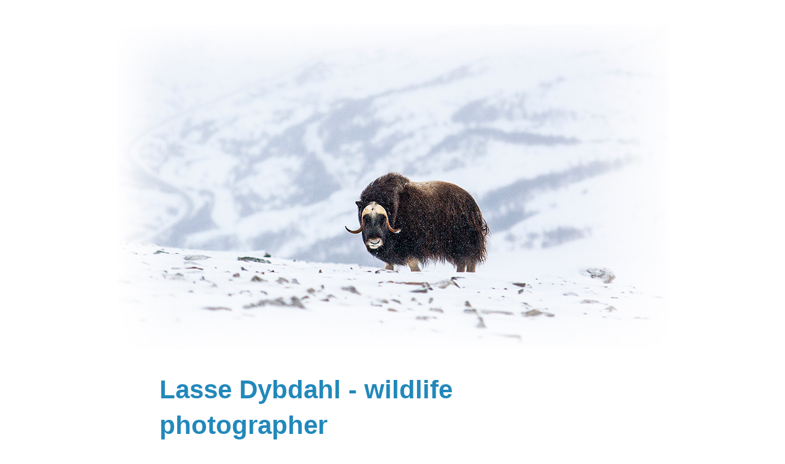

--- FILE ---
content_type: text/html; charset=UTF-8
request_url: https://lassesnaturfoto.blogspot.com/2019/10/
body_size: 12646
content:
<!DOCTYPE html>
<html class='v2' dir='ltr' lang='no'>
<head>
<link href='https://www.blogger.com/static/v1/widgets/335934321-css_bundle_v2.css' rel='stylesheet' type='text/css'/>
<meta content='width=1100' name='viewport'/>
<meta content='text/html; charset=UTF-8' http-equiv='Content-Type'/>
<meta content='blogger' name='generator'/>
<link href='https://lassesnaturfoto.blogspot.com/favicon.ico' rel='icon' type='image/x-icon'/>
<link href='http://lassesnaturfoto.blogspot.com/2019/10/' rel='canonical'/>
<link rel="alternate" type="application/atom+xml" title="Lasses naturfoto - Atom" href="https://lassesnaturfoto.blogspot.com/feeds/posts/default" />
<link rel="alternate" type="application/rss+xml" title="Lasses naturfoto - RSS" href="https://lassesnaturfoto.blogspot.com/feeds/posts/default?alt=rss" />
<link rel="service.post" type="application/atom+xml" title="Lasses naturfoto - Atom" href="https://www.blogger.com/feeds/4933857133607365684/posts/default" />
<!--Can't find substitution for tag [blog.ieCssRetrofitLinks]-->
<meta content='http://lassesnaturfoto.blogspot.com/2019/10/' property='og:url'/>
<meta content='Lasses naturfoto' property='og:title'/>
<meta content='' property='og:description'/>
<title>Lasses naturfoto: oktober 2019</title>
<style id='page-skin-1' type='text/css'><!--
/*
-----------------------------------------------
Blogger Template Style
Name:     Simple
Designer: Blogger
URL:      www.blogger.com
----------------------------------------------- */
/* Content
----------------------------------------------- */
body {
font: normal normal 12px 'Trebuchet MS', Trebuchet, Verdana, sans-serif;
color: #666666;
background: #ffffff none repeat scroll top left;
padding: 0 0 0 0;
}
html body .region-inner {
min-width: 0;
max-width: 100%;
width: auto;
}
h2 {
font-size: 22px;
}
a:link {
text-decoration:none;
color: #2288bb;
}
a:visited {
text-decoration:none;
color: #000000;
}
a:hover {
text-decoration:underline;
color: #33aaff;
}
.body-fauxcolumn-outer .fauxcolumn-inner {
background: transparent none repeat scroll top left;
_background-image: none;
}
.body-fauxcolumn-outer .cap-top {
position: absolute;
z-index: 1;
height: 400px;
width: 100%;
}
.body-fauxcolumn-outer .cap-top .cap-left {
width: 100%;
background: transparent none repeat-x scroll top left;
_background-image: none;
}
.content-outer {
-moz-box-shadow: 0 0 0 rgba(0, 0, 0, .15);
-webkit-box-shadow: 0 0 0 rgba(0, 0, 0, .15);
-goog-ms-box-shadow: 0 0 0 #333333;
box-shadow: 0 0 0 rgba(0, 0, 0, .15);
margin-bottom: 1px;
}
.content-inner {
padding: 10px 40px;
}
.content-inner {
background-color: #ffffff;
}
/* Header
----------------------------------------------- */
.header-outer {
background: transparent none repeat-x scroll 0 -400px;
_background-image: none;
}
.Header h1 {
font: normal normal 40px 'Trebuchet MS',Trebuchet,Verdana,sans-serif;
color: #2288bb;
text-shadow: 0 0 0 rgba(0, 0, 0, .2);
}
.Header h1 a {
color: #2288bb;
}
.Header .description {
font-size: 18px;
color: #2288bb;
}
.header-inner .Header .titlewrapper {
padding: 22px 0;
}
.header-inner .Header .descriptionwrapper {
padding: 0 0;
}
/* Tabs
----------------------------------------------- */
.tabs-inner .section:first-child {
border-top: 0 solid #dddddd;
}
.tabs-inner .section:first-child ul {
margin-top: -1px;
border-top: 1px solid #dddddd;
border-left: 1px solid #dddddd;
border-right: 1px solid #dddddd;
}
.tabs-inner .widget ul {
background: rgba(0, 0, 0, 0) none repeat-x scroll 0 -800px;
_background-image: none;
border-bottom: 1px solid #dddddd;
margin-top: 0;
margin-left: -30px;
margin-right: -30px;
}
.tabs-inner .widget li a {
display: inline-block;
padding: .6em 1em;
font: normal normal 12px 'Trebuchet MS', Trebuchet, Verdana, sans-serif;
color: #000000;
border-left: 1px solid #ffffff;
border-right: 1px solid #dddddd;
}
.tabs-inner .widget li:first-child a {
border-left: none;
}
.tabs-inner .widget li.selected a, .tabs-inner .widget li a:hover {
color: #000000;
background-color: #eeeeee;
text-decoration: none;
}
/* Columns
----------------------------------------------- */
.main-outer {
border-top: 0 solid transparent;
}
.fauxcolumn-left-outer .fauxcolumn-inner {
border-right: 1px solid transparent;
}
.fauxcolumn-right-outer .fauxcolumn-inner {
border-left: 1px solid transparent;
}
/* Headings
----------------------------------------------- */
div.widget > h2,
div.widget h2.title {
margin: 0 0 1em 0;
font: normal bold 11px 'Trebuchet MS',Trebuchet,Verdana,sans-serif;
color: #000000;
}
/* Widgets
----------------------------------------------- */
.widget .zippy {
color: #999999;
text-shadow: 2px 2px 1px rgba(0, 0, 0, .1);
}
.widget .popular-posts ul {
list-style: none;
}
/* Posts
----------------------------------------------- */
h2.date-header {
font: normal bold 11px Arial, Tahoma, Helvetica, FreeSans, sans-serif;
}
.date-header span {
background-color: #000000;
color: #ffffff;
padding: 0.4em;
letter-spacing: 3px;
margin: inherit;
}
.main-inner {
padding-top: 35px;
padding-bottom: 65px;
}
.main-inner .column-center-inner {
padding: 0 0;
}
.main-inner .column-center-inner .section {
margin: 0 1em;
}
.post {
margin: 0 0 45px 0;
}
h3.post-title, .comments h4 {
font: normal normal 22px 'Trebuchet MS',Trebuchet,Verdana,sans-serif;
margin: .75em 0 0;
}
.post-body {
font-size: 110%;
line-height: 1.4;
position: relative;
}
.post-body img, .post-body .tr-caption-container, .Profile img, .Image img,
.BlogList .item-thumbnail img {
padding: 2px;
background: #ffffff;
border: 1px solid #eeeeee;
-moz-box-shadow: 1px 1px 5px rgba(0, 0, 0, .1);
-webkit-box-shadow: 1px 1px 5px rgba(0, 0, 0, .1);
box-shadow: 1px 1px 5px rgba(0, 0, 0, .1);
}
.post-body img, .post-body .tr-caption-container {
padding: 5px;
}
.post-body .tr-caption-container {
color: #666666;
}
.post-body .tr-caption-container img {
padding: 0;
background: transparent;
border: none;
-moz-box-shadow: 0 0 0 rgba(0, 0, 0, .1);
-webkit-box-shadow: 0 0 0 rgba(0, 0, 0, .1);
box-shadow: 0 0 0 rgba(0, 0, 0, .1);
}
.post-header {
margin: 0 0 1.5em;
line-height: 1.6;
font-size: 90%;
}
.post-footer {
margin: 20px -2px 0;
padding: 5px 10px;
color: #666666;
background-color: #eeeeee;
border-bottom: 1px solid #eeeeee;
line-height: 1.6;
font-size: 90%;
}
#comments .comment-author {
padding-top: 1.5em;
border-top: 1px solid transparent;
background-position: 0 1.5em;
}
#comments .comment-author:first-child {
padding-top: 0;
border-top: none;
}
.avatar-image-container {
margin: .2em 0 0;
}
#comments .avatar-image-container img {
border: 1px solid #eeeeee;
}
/* Comments
----------------------------------------------- */
.comments .comments-content .icon.blog-author {
background-repeat: no-repeat;
background-image: url([data-uri]);
}
.comments .comments-content .loadmore a {
border-top: 1px solid #999999;
border-bottom: 1px solid #999999;
}
.comments .comment-thread.inline-thread {
background-color: #eeeeee;
}
.comments .continue {
border-top: 2px solid #999999;
}
/* Accents
---------------------------------------------- */
.section-columns td.columns-cell {
border-left: 1px solid transparent;
}
.blog-pager {
background: transparent url(https://resources.blogblog.com/blogblog/data/1kt/simple/paging_dot.png) repeat-x scroll top center;
}
.blog-pager-older-link, .home-link,
.blog-pager-newer-link {
background-color: #ffffff;
padding: 5px;
}
.footer-outer {
border-top: 1px dashed #bbbbbb;
}
/* Mobile
----------------------------------------------- */
body.mobile  {
background-size: auto;
}
.mobile .body-fauxcolumn-outer {
background: transparent none repeat scroll top left;
}
.mobile .body-fauxcolumn-outer .cap-top {
background-size: 100% auto;
}
.mobile .content-outer {
-webkit-box-shadow: 0 0 3px rgba(0, 0, 0, .15);
box-shadow: 0 0 3px rgba(0, 0, 0, .15);
}
.mobile .tabs-inner .widget ul {
margin-left: 0;
margin-right: 0;
}
.mobile .post {
margin: 0;
}
.mobile .main-inner .column-center-inner .section {
margin: 0;
}
.mobile .date-header span {
padding: 0.1em 10px;
margin: 0 -10px;
}
.mobile h3.post-title {
margin: 0;
}
.mobile .blog-pager {
background: transparent none no-repeat scroll top center;
}
.mobile .footer-outer {
border-top: none;
}
.mobile .main-inner, .mobile .footer-inner {
background-color: #ffffff;
}
.mobile-index-contents {
color: #666666;
}
.mobile-link-button {
background-color: #2288bb;
}
.mobile-link-button a:link, .mobile-link-button a:visited {
color: #ffffff;
}
.mobile .tabs-inner .section:first-child {
border-top: none;
}
.mobile .tabs-inner .PageList .widget-content {
background-color: #eeeeee;
color: #000000;
border-top: 1px solid #dddddd;
border-bottom: 1px solid #dddddd;
}
.mobile .tabs-inner .PageList .widget-content .pagelist-arrow {
border-left: 1px solid #dddddd;
}

--></style>
<style id='template-skin-1' type='text/css'><!--
body {
min-width: 980px;
}
.content-outer, .content-fauxcolumn-outer, .region-inner {
min-width: 980px;
max-width: 980px;
_width: 980px;
}
.main-inner .columns {
padding-left: 0px;
padding-right: 240px;
}
.main-inner .fauxcolumn-center-outer {
left: 0px;
right: 240px;
/* IE6 does not respect left and right together */
_width: expression(this.parentNode.offsetWidth -
parseInt("0px") -
parseInt("240px") + 'px');
}
.main-inner .fauxcolumn-left-outer {
width: 0px;
}
.main-inner .fauxcolumn-right-outer {
width: 240px;
}
.main-inner .column-left-outer {
width: 0px;
right: 100%;
margin-left: -0px;
}
.main-inner .column-right-outer {
width: 240px;
margin-right: -240px;
}
#layout {
min-width: 0;
}
#layout .content-outer {
min-width: 0;
width: 800px;
}
#layout .region-inner {
min-width: 0;
width: auto;
}
body#layout div.add_widget {
padding: 8px;
}
body#layout div.add_widget a {
margin-left: 32px;
}
--></style>
<link href='https://www.blogger.com/dyn-css/authorization.css?targetBlogID=4933857133607365684&amp;zx=7a0bb74c-be69-4cc3-a046-cfcc0b634fd3' media='none' onload='if(media!=&#39;all&#39;)media=&#39;all&#39;' rel='stylesheet'/><noscript><link href='https://www.blogger.com/dyn-css/authorization.css?targetBlogID=4933857133607365684&amp;zx=7a0bb74c-be69-4cc3-a046-cfcc0b634fd3' rel='stylesheet'/></noscript>
<meta name='google-adsense-platform-account' content='ca-host-pub-1556223355139109'/>
<meta name='google-adsense-platform-domain' content='blogspot.com'/>

</head>
<body class='loading variant-simplysimple'>
<div class='navbar no-items section' id='navbar' name='Navbar'>
</div>
<div class='body-fauxcolumns'>
<div class='fauxcolumn-outer body-fauxcolumn-outer'>
<div class='cap-top'>
<div class='cap-left'></div>
<div class='cap-right'></div>
</div>
<div class='fauxborder-left'>
<div class='fauxborder-right'></div>
<div class='fauxcolumn-inner'>
</div>
</div>
<div class='cap-bottom'>
<div class='cap-left'></div>
<div class='cap-right'></div>
</div>
</div>
</div>
<div class='content'>
<div class='content-fauxcolumns'>
<div class='fauxcolumn-outer content-fauxcolumn-outer'>
<div class='cap-top'>
<div class='cap-left'></div>
<div class='cap-right'></div>
</div>
<div class='fauxborder-left'>
<div class='fauxborder-right'></div>
<div class='fauxcolumn-inner'>
</div>
</div>
<div class='cap-bottom'>
<div class='cap-left'></div>
<div class='cap-right'></div>
</div>
</div>
</div>
<div class='content-outer'>
<div class='content-cap-top cap-top'>
<div class='cap-left'></div>
<div class='cap-right'></div>
</div>
<div class='fauxborder-left content-fauxborder-left'>
<div class='fauxborder-right content-fauxborder-right'></div>
<div class='content-inner'>
<header>
<div class='header-outer'>
<div class='header-cap-top cap-top'>
<div class='cap-left'></div>
<div class='cap-right'></div>
</div>
<div class='fauxborder-left header-fauxborder-left'>
<div class='fauxborder-right header-fauxborder-right'></div>
<div class='region-inner header-inner'>
<div class='header section' id='header' name='Overskrift'><div class='widget Header' data-version='1' id='Header1'>
<div id='header-inner'>
<a href='https://lassesnaturfoto.blogspot.com/' style='display: block'>
<img alt='Lasses naturfoto' height='529px; ' id='Header1_headerimg' src='https://blogger.googleusercontent.com/img/b/R29vZ2xl/AVvXsEjqy67QAjaFxaqkJGs31IG7KqcrLhWUscd17x74-W4NUyNjqoUso_VwJVkv7TGqzbhr4okEfLsYjnX1PoRAE1xMCA_UztpnjLabHTwOzA2s99chb9YC8fyQWSPpw7vTetxQ5CrTV0tZwcU/s1600/forsideblogg.jpg' style='display: block' width='900px; '/>
</a>
<div class='descriptionwrapper'>
<p class='description'><span>
</span></p>
</div>
</div>
</div></div>
</div>
</div>
<div class='header-cap-bottom cap-bottom'>
<div class='cap-left'></div>
<div class='cap-right'></div>
</div>
</div>
</header>
<div class='tabs-outer'>
<div class='tabs-cap-top cap-top'>
<div class='cap-left'></div>
<div class='cap-right'></div>
</div>
<div class='fauxborder-left tabs-fauxborder-left'>
<div class='fauxborder-right tabs-fauxborder-right'></div>
<div class='region-inner tabs-inner'>
<div class='tabs section' id='crosscol' name='Krysskolonne'><div class='widget Text' data-version='1' id='Text1'>
<div class='widget-content'>
<span><b><blockquote><span =""   style="font-size:350%;color:#2288bb;">      Lasse Dybdahl - wildlife photographer</span></blockquote></b></span>
</div>
<div class='clear'></div>
</div></div>
<div class='tabs no-items section' id='crosscol-overflow' name='Cross-Column 2'></div>
</div>
</div>
<div class='tabs-cap-bottom cap-bottom'>
<div class='cap-left'></div>
<div class='cap-right'></div>
</div>
</div>
<div class='main-outer'>
<div class='main-cap-top cap-top'>
<div class='cap-left'></div>
<div class='cap-right'></div>
</div>
<div class='fauxborder-left main-fauxborder-left'>
<div class='fauxborder-right main-fauxborder-right'></div>
<div class='region-inner main-inner'>
<div class='columns fauxcolumns'>
<div class='fauxcolumn-outer fauxcolumn-center-outer'>
<div class='cap-top'>
<div class='cap-left'></div>
<div class='cap-right'></div>
</div>
<div class='fauxborder-left'>
<div class='fauxborder-right'></div>
<div class='fauxcolumn-inner'>
</div>
</div>
<div class='cap-bottom'>
<div class='cap-left'></div>
<div class='cap-right'></div>
</div>
</div>
<div class='fauxcolumn-outer fauxcolumn-left-outer'>
<div class='cap-top'>
<div class='cap-left'></div>
<div class='cap-right'></div>
</div>
<div class='fauxborder-left'>
<div class='fauxborder-right'></div>
<div class='fauxcolumn-inner'>
</div>
</div>
<div class='cap-bottom'>
<div class='cap-left'></div>
<div class='cap-right'></div>
</div>
</div>
<div class='fauxcolumn-outer fauxcolumn-right-outer'>
<div class='cap-top'>
<div class='cap-left'></div>
<div class='cap-right'></div>
</div>
<div class='fauxborder-left'>
<div class='fauxborder-right'></div>
<div class='fauxcolumn-inner'>
</div>
</div>
<div class='cap-bottom'>
<div class='cap-left'></div>
<div class='cap-right'></div>
</div>
</div>
<!-- corrects IE6 width calculation -->
<div class='columns-inner'>
<div class='column-center-outer'>
<div class='column-center-inner'>
<div class='main section' id='main' name='Hoveddel'><div class='widget Blog' data-version='1' id='Blog1'>
<div class='blog-posts hfeed'>

          <div class="date-outer">
        
<h2 class='date-header'><span>25. okt. 2019</span></h2>

          <div class="date-posts">
        
<div class='post-outer'>
<div class='post hentry uncustomized-post-template' itemprop='blogPost' itemscope='itemscope' itemtype='http://schema.org/BlogPosting'>
<meta content='https://blogger.googleusercontent.com/img/b/R29vZ2xl/AVvXsEj0ZXltPaB186lC_ZBSr-hvMdA_KBTzfeZRWSDPXh1c56zdP_wQSFVi7sHoCHPSHc9lYZ3GqGK8j2jcNqvS6VZEmjtNunmbAqdfMN0XGSU4OLaIbFu4Mv0zRxgUF_8-tUV1V2ykqQBz5IQ/s640/LB6A5677-kopi.jpg' itemprop='image_url'/>
<meta content='4933857133607365684' itemprop='blogId'/>
<meta content='2578214756596534579' itemprop='postId'/>
<a name='2578214756596534579'></a>
<h3 class='post-title entry-title' itemprop='name'>
<a href='https://lassesnaturfoto.blogspot.com/2019/10/elgokse-og-ku-fra-fjellet.html'>Elgokse og ku fra fjellet.</a>
</h3>
<div class='post-header'>
<div class='post-header-line-1'></div>
</div>
<div class='post-body entry-content' id='post-body-2578214756596534579' itemprop='description articleBody'>
<div class="separator" style="clear: both; text-align: center;">
<a href="https://blogger.googleusercontent.com/img/b/R29vZ2xl/AVvXsEj0ZXltPaB186lC_ZBSr-hvMdA_KBTzfeZRWSDPXh1c56zdP_wQSFVi7sHoCHPSHc9lYZ3GqGK8j2jcNqvS6VZEmjtNunmbAqdfMN0XGSU4OLaIbFu4Mv0zRxgUF_8-tUV1V2ykqQBz5IQ/s1600/LB6A5677-kopi.jpg" imageanchor="1" style="clear: left; float: left; margin-bottom: 1em; margin-right: 1em;"><img border="0" data-original-height="1142" data-original-width="1600" height="456" src="https://blogger.googleusercontent.com/img/b/R29vZ2xl/AVvXsEj0ZXltPaB186lC_ZBSr-hvMdA_KBTzfeZRWSDPXh1c56zdP_wQSFVi7sHoCHPSHc9lYZ3GqGK8j2jcNqvS6VZEmjtNunmbAqdfMN0XGSU4OLaIbFu4Mv0zRxgUF_8-tUV1V2ykqQBz5IQ/s640/LB6A5677-kopi.jpg" width="640" /></a></div>
<br />
<div style='clear: both;'></div>
</div>
<div class='post-footer'>
<div class='post-footer-line post-footer-line-1'>
<span class='post-author vcard'>
Lagt inn av
<span class='fn' itemprop='author' itemscope='itemscope' itemtype='http://schema.org/Person'>
<meta content='https://www.blogger.com/profile/09073698402158907551' itemprop='url'/>
<a class='g-profile' href='https://www.blogger.com/profile/09073698402158907551' rel='author' title='author profile'>
<span itemprop='name'>Lasse Dybdahl</span>
</a>
</span>
</span>
<span class='post-timestamp'>
kl.
<meta content='http://lassesnaturfoto.blogspot.com/2019/10/elgokse-og-ku-fra-fjellet.html' itemprop='url'/>
<a class='timestamp-link' href='https://lassesnaturfoto.blogspot.com/2019/10/elgokse-og-ku-fra-fjellet.html' rel='bookmark' title='permanent link'><abbr class='published' itemprop='datePublished' title='2019-10-25T15:54:00+02:00'>15:54</abbr></a>
</span>
<span class='post-comment-link'>
<a class='comment-link' href='https://lassesnaturfoto.blogspot.com/2019/10/elgokse-og-ku-fra-fjellet.html#comment-form' onclick=''>
Ingen kommentarer:
  </a>
</span>
<span class='post-icons'>
<span class='item-control blog-admin pid-290433520'>
<a href='https://www.blogger.com/post-edit.g?blogID=4933857133607365684&postID=2578214756596534579&from=pencil' title='Rediger innlegg'>
<img alt='' class='icon-action' height='18' src='https://resources.blogblog.com/img/icon18_edit_allbkg.gif' width='18'/>
</a>
</span>
</span>
<div class='post-share-buttons goog-inline-block'>
<a class='goog-inline-block share-button sb-email' href='https://www.blogger.com/share-post.g?blogID=4933857133607365684&postID=2578214756596534579&target=email' target='_blank' title='Send dette via e-post'><span class='share-button-link-text'>Send dette via e-post</span></a><a class='goog-inline-block share-button sb-blog' href='https://www.blogger.com/share-post.g?blogID=4933857133607365684&postID=2578214756596534579&target=blog' onclick='window.open(this.href, "_blank", "height=270,width=475"); return false;' target='_blank' title='Blogg dette!'><span class='share-button-link-text'>Blogg dette!</span></a><a class='goog-inline-block share-button sb-twitter' href='https://www.blogger.com/share-post.g?blogID=4933857133607365684&postID=2578214756596534579&target=twitter' target='_blank' title='Del på X'><span class='share-button-link-text'>Del på X</span></a><a class='goog-inline-block share-button sb-facebook' href='https://www.blogger.com/share-post.g?blogID=4933857133607365684&postID=2578214756596534579&target=facebook' onclick='window.open(this.href, "_blank", "height=430,width=640"); return false;' target='_blank' title='Del på Facebook'><span class='share-button-link-text'>Del på Facebook</span></a><a class='goog-inline-block share-button sb-pinterest' href='https://www.blogger.com/share-post.g?blogID=4933857133607365684&postID=2578214756596534579&target=pinterest' target='_blank' title='Del på Pinterest'><span class='share-button-link-text'>Del på Pinterest</span></a>
</div>
</div>
<div class='post-footer-line post-footer-line-2'>
<span class='post-labels'>
</span>
</div>
<div class='post-footer-line post-footer-line-3'>
<span class='post-location'>
</span>
</div>
</div>
</div>
</div>

          </div></div>
        

          <div class="date-outer">
        
<h2 class='date-header'><span>23. okt. 2019</span></h2>

          <div class="date-posts">
        
<div class='post-outer'>
<div class='post hentry uncustomized-post-template' itemprop='blogPost' itemscope='itemscope' itemtype='http://schema.org/BlogPosting'>
<meta content='https://blogger.googleusercontent.com/img/b/R29vZ2xl/AVvXsEiI0V09s6K7l3tUv23gfcOzDKw1_75nwl08NMs-jfQKWHfDkrcNQdd_wFE6lqxFinvzmBfGg0c1TW3Z4qIrmO3yT5SzK2ECcJCnBcELq-CxqNvP8BbqMLpPeY0GTiAOUAp6CLfR3k26-6k/s640/LB6A6810.jpg' itemprop='image_url'/>
<meta content='4933857133607365684' itemprop='blogId'/>
<meta content='4518705701680040227' itemprop='postId'/>
<a name='4518705701680040227'></a>
<h3 class='post-title entry-title' itemprop='name'>
<a href='https://lassesnaturfoto.blogspot.com/2019/10/taka-driver-over-fjellet.html'>Tåka driver over fjellet.</a>
</h3>
<div class='post-header'>
<div class='post-header-line-1'></div>
</div>
<div class='post-body entry-content' id='post-body-4518705701680040227' itemprop='description articleBody'>
<div class="separator" style="clear: both; text-align: center;">
<a href="https://blogger.googleusercontent.com/img/b/R29vZ2xl/AVvXsEiI0V09s6K7l3tUv23gfcOzDKw1_75nwl08NMs-jfQKWHfDkrcNQdd_wFE6lqxFinvzmBfGg0c1TW3Z4qIrmO3yT5SzK2ECcJCnBcELq-CxqNvP8BbqMLpPeY0GTiAOUAp6CLfR3k26-6k/s1600/LB6A6810.jpg" imageanchor="1" style="clear: left; float: left; margin-bottom: 1em; margin-right: 1em;"><img border="0" data-original-height="1142" data-original-width="1600" height="456" src="https://blogger.googleusercontent.com/img/b/R29vZ2xl/AVvXsEiI0V09s6K7l3tUv23gfcOzDKw1_75nwl08NMs-jfQKWHfDkrcNQdd_wFE6lqxFinvzmBfGg0c1TW3Z4qIrmO3yT5SzK2ECcJCnBcELq-CxqNvP8BbqMLpPeY0GTiAOUAp6CLfR3k26-6k/s640/LB6A6810.jpg" width="640" /></a></div>
<br />
<div style='clear: both;'></div>
</div>
<div class='post-footer'>
<div class='post-footer-line post-footer-line-1'>
<span class='post-author vcard'>
Lagt inn av
<span class='fn' itemprop='author' itemscope='itemscope' itemtype='http://schema.org/Person'>
<meta content='https://www.blogger.com/profile/09073698402158907551' itemprop='url'/>
<a class='g-profile' href='https://www.blogger.com/profile/09073698402158907551' rel='author' title='author profile'>
<span itemprop='name'>Lasse Dybdahl</span>
</a>
</span>
</span>
<span class='post-timestamp'>
kl.
<meta content='http://lassesnaturfoto.blogspot.com/2019/10/taka-driver-over-fjellet.html' itemprop='url'/>
<a class='timestamp-link' href='https://lassesnaturfoto.blogspot.com/2019/10/taka-driver-over-fjellet.html' rel='bookmark' title='permanent link'><abbr class='published' itemprop='datePublished' title='2019-10-23T21:28:00+02:00'>21:28</abbr></a>
</span>
<span class='post-comment-link'>
<a class='comment-link' href='https://lassesnaturfoto.blogspot.com/2019/10/taka-driver-over-fjellet.html#comment-form' onclick=''>
Ingen kommentarer:
  </a>
</span>
<span class='post-icons'>
<span class='item-control blog-admin pid-290433520'>
<a href='https://www.blogger.com/post-edit.g?blogID=4933857133607365684&postID=4518705701680040227&from=pencil' title='Rediger innlegg'>
<img alt='' class='icon-action' height='18' src='https://resources.blogblog.com/img/icon18_edit_allbkg.gif' width='18'/>
</a>
</span>
</span>
<div class='post-share-buttons goog-inline-block'>
<a class='goog-inline-block share-button sb-email' href='https://www.blogger.com/share-post.g?blogID=4933857133607365684&postID=4518705701680040227&target=email' target='_blank' title='Send dette via e-post'><span class='share-button-link-text'>Send dette via e-post</span></a><a class='goog-inline-block share-button sb-blog' href='https://www.blogger.com/share-post.g?blogID=4933857133607365684&postID=4518705701680040227&target=blog' onclick='window.open(this.href, "_blank", "height=270,width=475"); return false;' target='_blank' title='Blogg dette!'><span class='share-button-link-text'>Blogg dette!</span></a><a class='goog-inline-block share-button sb-twitter' href='https://www.blogger.com/share-post.g?blogID=4933857133607365684&postID=4518705701680040227&target=twitter' target='_blank' title='Del på X'><span class='share-button-link-text'>Del på X</span></a><a class='goog-inline-block share-button sb-facebook' href='https://www.blogger.com/share-post.g?blogID=4933857133607365684&postID=4518705701680040227&target=facebook' onclick='window.open(this.href, "_blank", "height=430,width=640"); return false;' target='_blank' title='Del på Facebook'><span class='share-button-link-text'>Del på Facebook</span></a><a class='goog-inline-block share-button sb-pinterest' href='https://www.blogger.com/share-post.g?blogID=4933857133607365684&postID=4518705701680040227&target=pinterest' target='_blank' title='Del på Pinterest'><span class='share-button-link-text'>Del på Pinterest</span></a>
</div>
</div>
<div class='post-footer-line post-footer-line-2'>
<span class='post-labels'>
</span>
</div>
<div class='post-footer-line post-footer-line-3'>
<span class='post-location'>
</span>
</div>
</div>
</div>
</div>

          </div></div>
        

          <div class="date-outer">
        
<h2 class='date-header'><span>20. okt. 2019</span></h2>

          <div class="date-posts">
        
<div class='post-outer'>
<div class='post hentry uncustomized-post-template' itemprop='blogPost' itemscope='itemscope' itemtype='http://schema.org/BlogPosting'>
<meta content='https://blogger.googleusercontent.com/img/b/R29vZ2xl/AVvXsEiZSFHEZI1RKkvU2NRScB2dgyQvzE9NQkv2o97PMXZe_xVFWHrAPt6SGvjwQIZNNB9EQPoNFm9L2VPJ_9IrVGvGYDMZIF4mPhfHjNnHRMkIBrRtgGUUxu44P3lup6slaXik-EGEv1uZ9So/s640/LB6A6683-kopi.jpg' itemprop='image_url'/>
<meta content='4933857133607365684' itemprop='blogId'/>
<meta content='5104665104610791074' itemprop='postId'/>
<a name='5104665104610791074'></a>
<h3 class='post-title entry-title' itemprop='name'>
<a href='https://lassesnaturfoto.blogspot.com/2019/10/vinter-og-take-pa-dovrefjell.html'>Vinter og tåke på Dovrefjell.</a>
</h3>
<div class='post-header'>
<div class='post-header-line-1'></div>
</div>
<div class='post-body entry-content' id='post-body-5104665104610791074' itemprop='description articleBody'>
<div class="separator" style="clear: both; text-align: center;">
<a href="https://blogger.googleusercontent.com/img/b/R29vZ2xl/AVvXsEiZSFHEZI1RKkvU2NRScB2dgyQvzE9NQkv2o97PMXZe_xVFWHrAPt6SGvjwQIZNNB9EQPoNFm9L2VPJ_9IrVGvGYDMZIF4mPhfHjNnHRMkIBrRtgGUUxu44P3lup6slaXik-EGEv1uZ9So/s1600/LB6A6683-kopi.jpg" imageanchor="1" style="clear: left; float: left; margin-bottom: 1em; margin-right: 1em;"><img border="0" data-original-height="1142" data-original-width="1600" height="456" src="https://blogger.googleusercontent.com/img/b/R29vZ2xl/AVvXsEiZSFHEZI1RKkvU2NRScB2dgyQvzE9NQkv2o97PMXZe_xVFWHrAPt6SGvjwQIZNNB9EQPoNFm9L2VPJ_9IrVGvGYDMZIF4mPhfHjNnHRMkIBrRtgGUUxu44P3lup6slaXik-EGEv1uZ9So/s640/LB6A6683-kopi.jpg" width="640" /></a></div>
<br />
<div style='clear: both;'></div>
</div>
<div class='post-footer'>
<div class='post-footer-line post-footer-line-1'>
<span class='post-author vcard'>
Lagt inn av
<span class='fn' itemprop='author' itemscope='itemscope' itemtype='http://schema.org/Person'>
<meta content='https://www.blogger.com/profile/09073698402158907551' itemprop='url'/>
<a class='g-profile' href='https://www.blogger.com/profile/09073698402158907551' rel='author' title='author profile'>
<span itemprop='name'>Lasse Dybdahl</span>
</a>
</span>
</span>
<span class='post-timestamp'>
kl.
<meta content='http://lassesnaturfoto.blogspot.com/2019/10/vinter-og-take-pa-dovrefjell.html' itemprop='url'/>
<a class='timestamp-link' href='https://lassesnaturfoto.blogspot.com/2019/10/vinter-og-take-pa-dovrefjell.html' rel='bookmark' title='permanent link'><abbr class='published' itemprop='datePublished' title='2019-10-20T20:09:00+02:00'>20:09</abbr></a>
</span>
<span class='post-comment-link'>
<a class='comment-link' href='https://lassesnaturfoto.blogspot.com/2019/10/vinter-og-take-pa-dovrefjell.html#comment-form' onclick=''>
Ingen kommentarer:
  </a>
</span>
<span class='post-icons'>
<span class='item-control blog-admin pid-290433520'>
<a href='https://www.blogger.com/post-edit.g?blogID=4933857133607365684&postID=5104665104610791074&from=pencil' title='Rediger innlegg'>
<img alt='' class='icon-action' height='18' src='https://resources.blogblog.com/img/icon18_edit_allbkg.gif' width='18'/>
</a>
</span>
</span>
<div class='post-share-buttons goog-inline-block'>
<a class='goog-inline-block share-button sb-email' href='https://www.blogger.com/share-post.g?blogID=4933857133607365684&postID=5104665104610791074&target=email' target='_blank' title='Send dette via e-post'><span class='share-button-link-text'>Send dette via e-post</span></a><a class='goog-inline-block share-button sb-blog' href='https://www.blogger.com/share-post.g?blogID=4933857133607365684&postID=5104665104610791074&target=blog' onclick='window.open(this.href, "_blank", "height=270,width=475"); return false;' target='_blank' title='Blogg dette!'><span class='share-button-link-text'>Blogg dette!</span></a><a class='goog-inline-block share-button sb-twitter' href='https://www.blogger.com/share-post.g?blogID=4933857133607365684&postID=5104665104610791074&target=twitter' target='_blank' title='Del på X'><span class='share-button-link-text'>Del på X</span></a><a class='goog-inline-block share-button sb-facebook' href='https://www.blogger.com/share-post.g?blogID=4933857133607365684&postID=5104665104610791074&target=facebook' onclick='window.open(this.href, "_blank", "height=430,width=640"); return false;' target='_blank' title='Del på Facebook'><span class='share-button-link-text'>Del på Facebook</span></a><a class='goog-inline-block share-button sb-pinterest' href='https://www.blogger.com/share-post.g?blogID=4933857133607365684&postID=5104665104610791074&target=pinterest' target='_blank' title='Del på Pinterest'><span class='share-button-link-text'>Del på Pinterest</span></a>
</div>
</div>
<div class='post-footer-line post-footer-line-2'>
<span class='post-labels'>
</span>
</div>
<div class='post-footer-line post-footer-line-3'>
<span class='post-location'>
</span>
</div>
</div>
</div>
</div>

          </div></div>
        

          <div class="date-outer">
        
<h2 class='date-header'><span>19. okt. 2019</span></h2>

          <div class="date-posts">
        
<div class='post-outer'>
<div class='post hentry uncustomized-post-template' itemprop='blogPost' itemscope='itemscope' itemtype='http://schema.org/BlogPosting'>
<meta content='https://blogger.googleusercontent.com/img/b/R29vZ2xl/AVvXsEgfRGfRCN5IZOBgIMPIla3jdTSnhYxeC_DNTrbE8S-E79QVl-ME9GmuFRDZ0XPP3WjXPMA5tkGlNI72G4b0JQZ15uPXwvcIWbdmy3O512iY9sDJ-9uuPbocq4QKM_iAEmuRT216DP5xyRs/s640/LB6A6778-kopi.jpg' itemprop='image_url'/>
<meta content='4933857133607365684' itemprop='blogId'/>
<meta content='4189652725627400336' itemprop='postId'/>
<a name='4189652725627400336'></a>
<h3 class='post-title entry-title' itemprop='name'>
<a href='https://lassesnaturfoto.blogspot.com/2019/10/moskus-dovrefjell.html'>Moskus. Dovrefjell.</a>
</h3>
<div class='post-header'>
<div class='post-header-line-1'></div>
</div>
<div class='post-body entry-content' id='post-body-4189652725627400336' itemprop='description articleBody'>
<div class="separator" style="clear: both; text-align: center;">
<a href="https://blogger.googleusercontent.com/img/b/R29vZ2xl/AVvXsEgfRGfRCN5IZOBgIMPIla3jdTSnhYxeC_DNTrbE8S-E79QVl-ME9GmuFRDZ0XPP3WjXPMA5tkGlNI72G4b0JQZ15uPXwvcIWbdmy3O512iY9sDJ-9uuPbocq4QKM_iAEmuRT216DP5xyRs/s1600/LB6A6778-kopi.jpg" imageanchor="1" style="clear: left; float: left; margin-bottom: 1em; margin-right: 1em;"><img border="0" data-original-height="1142" data-original-width="1600" height="456" src="https://blogger.googleusercontent.com/img/b/R29vZ2xl/AVvXsEgfRGfRCN5IZOBgIMPIla3jdTSnhYxeC_DNTrbE8S-E79QVl-ME9GmuFRDZ0XPP3WjXPMA5tkGlNI72G4b0JQZ15uPXwvcIWbdmy3O512iY9sDJ-9uuPbocq4QKM_iAEmuRT216DP5xyRs/s640/LB6A6778-kopi.jpg" width="640" /></a></div>
<br />
<div style='clear: both;'></div>
</div>
<div class='post-footer'>
<div class='post-footer-line post-footer-line-1'>
<span class='post-author vcard'>
Lagt inn av
<span class='fn' itemprop='author' itemscope='itemscope' itemtype='http://schema.org/Person'>
<meta content='https://www.blogger.com/profile/09073698402158907551' itemprop='url'/>
<a class='g-profile' href='https://www.blogger.com/profile/09073698402158907551' rel='author' title='author profile'>
<span itemprop='name'>Lasse Dybdahl</span>
</a>
</span>
</span>
<span class='post-timestamp'>
kl.
<meta content='http://lassesnaturfoto.blogspot.com/2019/10/moskus-dovrefjell.html' itemprop='url'/>
<a class='timestamp-link' href='https://lassesnaturfoto.blogspot.com/2019/10/moskus-dovrefjell.html' rel='bookmark' title='permanent link'><abbr class='published' itemprop='datePublished' title='2019-10-19T09:56:00+02:00'>09:56</abbr></a>
</span>
<span class='post-comment-link'>
<a class='comment-link' href='https://lassesnaturfoto.blogspot.com/2019/10/moskus-dovrefjell.html#comment-form' onclick=''>
Ingen kommentarer:
  </a>
</span>
<span class='post-icons'>
<span class='item-control blog-admin pid-290433520'>
<a href='https://www.blogger.com/post-edit.g?blogID=4933857133607365684&postID=4189652725627400336&from=pencil' title='Rediger innlegg'>
<img alt='' class='icon-action' height='18' src='https://resources.blogblog.com/img/icon18_edit_allbkg.gif' width='18'/>
</a>
</span>
</span>
<div class='post-share-buttons goog-inline-block'>
<a class='goog-inline-block share-button sb-email' href='https://www.blogger.com/share-post.g?blogID=4933857133607365684&postID=4189652725627400336&target=email' target='_blank' title='Send dette via e-post'><span class='share-button-link-text'>Send dette via e-post</span></a><a class='goog-inline-block share-button sb-blog' href='https://www.blogger.com/share-post.g?blogID=4933857133607365684&postID=4189652725627400336&target=blog' onclick='window.open(this.href, "_blank", "height=270,width=475"); return false;' target='_blank' title='Blogg dette!'><span class='share-button-link-text'>Blogg dette!</span></a><a class='goog-inline-block share-button sb-twitter' href='https://www.blogger.com/share-post.g?blogID=4933857133607365684&postID=4189652725627400336&target=twitter' target='_blank' title='Del på X'><span class='share-button-link-text'>Del på X</span></a><a class='goog-inline-block share-button sb-facebook' href='https://www.blogger.com/share-post.g?blogID=4933857133607365684&postID=4189652725627400336&target=facebook' onclick='window.open(this.href, "_blank", "height=430,width=640"); return false;' target='_blank' title='Del på Facebook'><span class='share-button-link-text'>Del på Facebook</span></a><a class='goog-inline-block share-button sb-pinterest' href='https://www.blogger.com/share-post.g?blogID=4933857133607365684&postID=4189652725627400336&target=pinterest' target='_blank' title='Del på Pinterest'><span class='share-button-link-text'>Del på Pinterest</span></a>
</div>
</div>
<div class='post-footer-line post-footer-line-2'>
<span class='post-labels'>
</span>
</div>
<div class='post-footer-line post-footer-line-3'>
<span class='post-location'>
</span>
</div>
</div>
</div>
</div>

          </div></div>
        

          <div class="date-outer">
        
<h2 class='date-header'><span>12. okt. 2019</span></h2>

          <div class="date-posts">
        
<div class='post-outer'>
<div class='post hentry uncustomized-post-template' itemprop='blogPost' itemscope='itemscope' itemtype='http://schema.org/BlogPosting'>
<meta content='https://blogger.googleusercontent.com/img/b/R29vZ2xl/AVvXsEhsr4TSF8vqWd2ej-mxz_0wR4iTTd53DlLsMWzeo3Exxm0t90RQNILODLBrzuKeFmEB3qQo0tn1iwIPGOvMQYOtUQv6yqaAoq-4qOMSsEFt1zvm3FF5lFnpO-xfvcfyrjZekA7Ytxd5Ih0/s640/LB6A6593.jpg' itemprop='image_url'/>
<meta content='4933857133607365684' itemprop='blogId'/>
<meta content='5963537714782197529' itemprop='postId'/>
<a name='5963537714782197529'></a>
<h3 class='post-title entry-title' itemprop='name'>
<a href='https://lassesnaturfoto.blogspot.com/2019/10/dahjort-i-villenga.html'>Dåhjort i villenga.</a>
</h3>
<div class='post-header'>
<div class='post-header-line-1'></div>
</div>
<div class='post-body entry-content' id='post-body-5963537714782197529' itemprop='description articleBody'>
<div class="separator" style="clear: both; text-align: center;">
<a href="https://blogger.googleusercontent.com/img/b/R29vZ2xl/AVvXsEhsr4TSF8vqWd2ej-mxz_0wR4iTTd53DlLsMWzeo3Exxm0t90RQNILODLBrzuKeFmEB3qQo0tn1iwIPGOvMQYOtUQv6yqaAoq-4qOMSsEFt1zvm3FF5lFnpO-xfvcfyrjZekA7Ytxd5Ih0/s1600/LB6A6593.jpg" imageanchor="1" style="clear: left; float: left; margin-bottom: 1em; margin-right: 1em;"><img border="0" data-original-height="1142" data-original-width="1600" height="456" src="https://blogger.googleusercontent.com/img/b/R29vZ2xl/AVvXsEhsr4TSF8vqWd2ej-mxz_0wR4iTTd53DlLsMWzeo3Exxm0t90RQNILODLBrzuKeFmEB3qQo0tn1iwIPGOvMQYOtUQv6yqaAoq-4qOMSsEFt1zvm3FF5lFnpO-xfvcfyrjZekA7Ytxd5Ih0/s640/LB6A6593.jpg" width="640" /></a></div>
<br />
<div style='clear: both;'></div>
</div>
<div class='post-footer'>
<div class='post-footer-line post-footer-line-1'>
<span class='post-author vcard'>
Lagt inn av
<span class='fn' itemprop='author' itemscope='itemscope' itemtype='http://schema.org/Person'>
<meta content='https://www.blogger.com/profile/09073698402158907551' itemprop='url'/>
<a class='g-profile' href='https://www.blogger.com/profile/09073698402158907551' rel='author' title='author profile'>
<span itemprop='name'>Lasse Dybdahl</span>
</a>
</span>
</span>
<span class='post-timestamp'>
kl.
<meta content='http://lassesnaturfoto.blogspot.com/2019/10/dahjort-i-villenga.html' itemprop='url'/>
<a class='timestamp-link' href='https://lassesnaturfoto.blogspot.com/2019/10/dahjort-i-villenga.html' rel='bookmark' title='permanent link'><abbr class='published' itemprop='datePublished' title='2019-10-12T10:51:00+02:00'>10:51</abbr></a>
</span>
<span class='post-comment-link'>
<a class='comment-link' href='https://lassesnaturfoto.blogspot.com/2019/10/dahjort-i-villenga.html#comment-form' onclick=''>
1 kommentar:
  </a>
</span>
<span class='post-icons'>
<span class='item-control blog-admin pid-290433520'>
<a href='https://www.blogger.com/post-edit.g?blogID=4933857133607365684&postID=5963537714782197529&from=pencil' title='Rediger innlegg'>
<img alt='' class='icon-action' height='18' src='https://resources.blogblog.com/img/icon18_edit_allbkg.gif' width='18'/>
</a>
</span>
</span>
<div class='post-share-buttons goog-inline-block'>
<a class='goog-inline-block share-button sb-email' href='https://www.blogger.com/share-post.g?blogID=4933857133607365684&postID=5963537714782197529&target=email' target='_blank' title='Send dette via e-post'><span class='share-button-link-text'>Send dette via e-post</span></a><a class='goog-inline-block share-button sb-blog' href='https://www.blogger.com/share-post.g?blogID=4933857133607365684&postID=5963537714782197529&target=blog' onclick='window.open(this.href, "_blank", "height=270,width=475"); return false;' target='_blank' title='Blogg dette!'><span class='share-button-link-text'>Blogg dette!</span></a><a class='goog-inline-block share-button sb-twitter' href='https://www.blogger.com/share-post.g?blogID=4933857133607365684&postID=5963537714782197529&target=twitter' target='_blank' title='Del på X'><span class='share-button-link-text'>Del på X</span></a><a class='goog-inline-block share-button sb-facebook' href='https://www.blogger.com/share-post.g?blogID=4933857133607365684&postID=5963537714782197529&target=facebook' onclick='window.open(this.href, "_blank", "height=430,width=640"); return false;' target='_blank' title='Del på Facebook'><span class='share-button-link-text'>Del på Facebook</span></a><a class='goog-inline-block share-button sb-pinterest' href='https://www.blogger.com/share-post.g?blogID=4933857133607365684&postID=5963537714782197529&target=pinterest' target='_blank' title='Del på Pinterest'><span class='share-button-link-text'>Del på Pinterest</span></a>
</div>
</div>
<div class='post-footer-line post-footer-line-2'>
<span class='post-labels'>
</span>
</div>
<div class='post-footer-line post-footer-line-3'>
<span class='post-location'>
</span>
</div>
</div>
</div>
</div>

          </div></div>
        

          <div class="date-outer">
        
<h2 class='date-header'><span>11. okt. 2019</span></h2>

          <div class="date-posts">
        
<div class='post-outer'>
<div class='post hentry uncustomized-post-template' itemprop='blogPost' itemscope='itemscope' itemtype='http://schema.org/BlogPosting'>
<meta content='https://blogger.googleusercontent.com/img/b/R29vZ2xl/AVvXsEhAokmd_OFdXL9ux3OHe-fdMXhP9zeW07nXHHa20qS0MzPYNq3jjKEYolwSwv1TrhcB5ld4Ea7NPbCRH8hwAAIKSNje7LN4M8PtzS0fS1kqRwkPSz4jA9qMXncYKYk9ueiy_8J_9Myg3-k/s640/LB6A6665.jpg' itemprop='image_url'/>
<meta content='4933857133607365684' itemprop='blogId'/>
<meta content='8593295817614821782' itemprop='postId'/>
<a name='8593295817614821782'></a>
<h3 class='post-title entry-title' itemprop='name'>
<a href='https://lassesnaturfoto.blogspot.com/2019/10/dadyr-eller-dahjort-fotografert-i-norge.html'>Dådyr eller Dåhjort fotografert i Norge. En stor fin bukk.</a>
</h3>
<div class='post-header'>
<div class='post-header-line-1'></div>
</div>
<div class='post-body entry-content' id='post-body-8593295817614821782' itemprop='description articleBody'>
<div class="separator" style="clear: both; text-align: center;">
<a href="https://blogger.googleusercontent.com/img/b/R29vZ2xl/AVvXsEhAokmd_OFdXL9ux3OHe-fdMXhP9zeW07nXHHa20qS0MzPYNq3jjKEYolwSwv1TrhcB5ld4Ea7NPbCRH8hwAAIKSNje7LN4M8PtzS0fS1kqRwkPSz4jA9qMXncYKYk9ueiy_8J_9Myg3-k/s1600/LB6A6665.jpg" imageanchor="1" style="clear: left; float: left; margin-bottom: 1em; margin-right: 1em;"><img border="0" data-original-height="1600" data-original-width="1142" height="640" src="https://blogger.googleusercontent.com/img/b/R29vZ2xl/AVvXsEhAokmd_OFdXL9ux3OHe-fdMXhP9zeW07nXHHa20qS0MzPYNq3jjKEYolwSwv1TrhcB5ld4Ea7NPbCRH8hwAAIKSNje7LN4M8PtzS0fS1kqRwkPSz4jA9qMXncYKYk9ueiy_8J_9Myg3-k/s640/LB6A6665.jpg" width="456" /></a></div>
<br />
<div style='clear: both;'></div>
</div>
<div class='post-footer'>
<div class='post-footer-line post-footer-line-1'>
<span class='post-author vcard'>
Lagt inn av
<span class='fn' itemprop='author' itemscope='itemscope' itemtype='http://schema.org/Person'>
<meta content='https://www.blogger.com/profile/09073698402158907551' itemprop='url'/>
<a class='g-profile' href='https://www.blogger.com/profile/09073698402158907551' rel='author' title='author profile'>
<span itemprop='name'>Lasse Dybdahl</span>
</a>
</span>
</span>
<span class='post-timestamp'>
kl.
<meta content='http://lassesnaturfoto.blogspot.com/2019/10/dadyr-eller-dahjort-fotografert-i-norge.html' itemprop='url'/>
<a class='timestamp-link' href='https://lassesnaturfoto.blogspot.com/2019/10/dadyr-eller-dahjort-fotografert-i-norge.html' rel='bookmark' title='permanent link'><abbr class='published' itemprop='datePublished' title='2019-10-11T10:47:00+02:00'>10:47</abbr></a>
</span>
<span class='post-comment-link'>
<a class='comment-link' href='https://lassesnaturfoto.blogspot.com/2019/10/dadyr-eller-dahjort-fotografert-i-norge.html#comment-form' onclick=''>
Ingen kommentarer:
  </a>
</span>
<span class='post-icons'>
<span class='item-control blog-admin pid-290433520'>
<a href='https://www.blogger.com/post-edit.g?blogID=4933857133607365684&postID=8593295817614821782&from=pencil' title='Rediger innlegg'>
<img alt='' class='icon-action' height='18' src='https://resources.blogblog.com/img/icon18_edit_allbkg.gif' width='18'/>
</a>
</span>
</span>
<div class='post-share-buttons goog-inline-block'>
<a class='goog-inline-block share-button sb-email' href='https://www.blogger.com/share-post.g?blogID=4933857133607365684&postID=8593295817614821782&target=email' target='_blank' title='Send dette via e-post'><span class='share-button-link-text'>Send dette via e-post</span></a><a class='goog-inline-block share-button sb-blog' href='https://www.blogger.com/share-post.g?blogID=4933857133607365684&postID=8593295817614821782&target=blog' onclick='window.open(this.href, "_blank", "height=270,width=475"); return false;' target='_blank' title='Blogg dette!'><span class='share-button-link-text'>Blogg dette!</span></a><a class='goog-inline-block share-button sb-twitter' href='https://www.blogger.com/share-post.g?blogID=4933857133607365684&postID=8593295817614821782&target=twitter' target='_blank' title='Del på X'><span class='share-button-link-text'>Del på X</span></a><a class='goog-inline-block share-button sb-facebook' href='https://www.blogger.com/share-post.g?blogID=4933857133607365684&postID=8593295817614821782&target=facebook' onclick='window.open(this.href, "_blank", "height=430,width=640"); return false;' target='_blank' title='Del på Facebook'><span class='share-button-link-text'>Del på Facebook</span></a><a class='goog-inline-block share-button sb-pinterest' href='https://www.blogger.com/share-post.g?blogID=4933857133607365684&postID=8593295817614821782&target=pinterest' target='_blank' title='Del på Pinterest'><span class='share-button-link-text'>Del på Pinterest</span></a>
</div>
</div>
<div class='post-footer-line post-footer-line-2'>
<span class='post-labels'>
</span>
</div>
<div class='post-footer-line post-footer-line-3'>
<span class='post-location'>
</span>
</div>
</div>
</div>
</div>

          </div></div>
        

          <div class="date-outer">
        
<h2 class='date-header'><span>7. okt. 2019</span></h2>

          <div class="date-posts">
        
<div class='post-outer'>
<div class='post hentry uncustomized-post-template' itemprop='blogPost' itemscope='itemscope' itemtype='http://schema.org/BlogPosting'>
<meta content='https://blogger.googleusercontent.com/img/b/R29vZ2xl/AVvXsEhBcRR2IGg-LcNWlcPUcbOhu9dkz0UP7jIgx_qmFRaAe3bHD616EJQEkAjvMoUvV9D9BH5uoe8iVoKioD_WPIx7CO0KYYyv8NwC5wSxi9t00QRbN2hmzOMKy6M75dBqP5qtwAEG1prtMj0/s640/_N4B0290.jpg' itemprop='image_url'/>
<meta content='4933857133607365684' itemprop='blogId'/>
<meta content='4674796696817570635' itemprop='postId'/>
<a name='4674796696817570635'></a>
<h3 class='post-title entry-title' itemprop='name'>
<a href='https://lassesnaturfoto.blogspot.com/2019/10/hst-pa-dovrefjell-fr-snen-kom.html'>Høst på Dovrefjell, før snøen kom.</a>
</h3>
<div class='post-header'>
<div class='post-header-line-1'></div>
</div>
<div class='post-body entry-content' id='post-body-4674796696817570635' itemprop='description articleBody'>
<div class="separator" style="clear: both; text-align: center;">
</div>
<br />
<div class="separator" style="clear: both; text-align: center;">
<a href="https://blogger.googleusercontent.com/img/b/R29vZ2xl/AVvXsEhBcRR2IGg-LcNWlcPUcbOhu9dkz0UP7jIgx_qmFRaAe3bHD616EJQEkAjvMoUvV9D9BH5uoe8iVoKioD_WPIx7CO0KYYyv8NwC5wSxi9t00QRbN2hmzOMKy6M75dBqP5qtwAEG1prtMj0/s1600/_N4B0290.jpg" imageanchor="1" style="clear: left; float: left; margin-bottom: 1em; margin-right: 1em;"><img border="0" data-original-height="1142" data-original-width="1600" height="456" src="https://blogger.googleusercontent.com/img/b/R29vZ2xl/AVvXsEhBcRR2IGg-LcNWlcPUcbOhu9dkz0UP7jIgx_qmFRaAe3bHD616EJQEkAjvMoUvV9D9BH5uoe8iVoKioD_WPIx7CO0KYYyv8NwC5wSxi9t00QRbN2hmzOMKy6M75dBqP5qtwAEG1prtMj0/s640/_N4B0290.jpg" width="640" /></a></div>
<br />
<div class="separator" style="clear: both; text-align: center;">
<a href="https://blogger.googleusercontent.com/img/b/R29vZ2xl/AVvXsEjnpgQCaP3vfDcO2o8ObS9MGZYT76bQLVkjDZIfHLzEZIAruTr9WStTMOgxcOC1dEJa7lCUmMZH-mbs8SkV-Bg2eBcKGyI5iRWG7QAWoHWDD18e8gZb1h4hgo4yrWS3q7OhvAXadbTLTys/s1600/_N4B0296-kopi.jpg" imageanchor="1" style="clear: left; float: left; margin-bottom: 1em; margin-right: 1em;"><img border="0" data-original-height="1142" data-original-width="1600" height="456" src="https://blogger.googleusercontent.com/img/b/R29vZ2xl/AVvXsEjnpgQCaP3vfDcO2o8ObS9MGZYT76bQLVkjDZIfHLzEZIAruTr9WStTMOgxcOC1dEJa7lCUmMZH-mbs8SkV-Bg2eBcKGyI5iRWG7QAWoHWDD18e8gZb1h4hgo4yrWS3q7OhvAXadbTLTys/s640/_N4B0296-kopi.jpg" width="640" /></a></div>
<br />
<div style='clear: both;'></div>
</div>
<div class='post-footer'>
<div class='post-footer-line post-footer-line-1'>
<span class='post-author vcard'>
Lagt inn av
<span class='fn' itemprop='author' itemscope='itemscope' itemtype='http://schema.org/Person'>
<meta content='https://www.blogger.com/profile/09073698402158907551' itemprop='url'/>
<a class='g-profile' href='https://www.blogger.com/profile/09073698402158907551' rel='author' title='author profile'>
<span itemprop='name'>Lasse Dybdahl</span>
</a>
</span>
</span>
<span class='post-timestamp'>
kl.
<meta content='http://lassesnaturfoto.blogspot.com/2019/10/hst-pa-dovrefjell-fr-snen-kom.html' itemprop='url'/>
<a class='timestamp-link' href='https://lassesnaturfoto.blogspot.com/2019/10/hst-pa-dovrefjell-fr-snen-kom.html' rel='bookmark' title='permanent link'><abbr class='published' itemprop='datePublished' title='2019-10-07T17:56:00+02:00'>17:56</abbr></a>
</span>
<span class='post-comment-link'>
<a class='comment-link' href='https://lassesnaturfoto.blogspot.com/2019/10/hst-pa-dovrefjell-fr-snen-kom.html#comment-form' onclick=''>
Ingen kommentarer:
  </a>
</span>
<span class='post-icons'>
<span class='item-control blog-admin pid-290433520'>
<a href='https://www.blogger.com/post-edit.g?blogID=4933857133607365684&postID=4674796696817570635&from=pencil' title='Rediger innlegg'>
<img alt='' class='icon-action' height='18' src='https://resources.blogblog.com/img/icon18_edit_allbkg.gif' width='18'/>
</a>
</span>
</span>
<div class='post-share-buttons goog-inline-block'>
<a class='goog-inline-block share-button sb-email' href='https://www.blogger.com/share-post.g?blogID=4933857133607365684&postID=4674796696817570635&target=email' target='_blank' title='Send dette via e-post'><span class='share-button-link-text'>Send dette via e-post</span></a><a class='goog-inline-block share-button sb-blog' href='https://www.blogger.com/share-post.g?blogID=4933857133607365684&postID=4674796696817570635&target=blog' onclick='window.open(this.href, "_blank", "height=270,width=475"); return false;' target='_blank' title='Blogg dette!'><span class='share-button-link-text'>Blogg dette!</span></a><a class='goog-inline-block share-button sb-twitter' href='https://www.blogger.com/share-post.g?blogID=4933857133607365684&postID=4674796696817570635&target=twitter' target='_blank' title='Del på X'><span class='share-button-link-text'>Del på X</span></a><a class='goog-inline-block share-button sb-facebook' href='https://www.blogger.com/share-post.g?blogID=4933857133607365684&postID=4674796696817570635&target=facebook' onclick='window.open(this.href, "_blank", "height=430,width=640"); return false;' target='_blank' title='Del på Facebook'><span class='share-button-link-text'>Del på Facebook</span></a><a class='goog-inline-block share-button sb-pinterest' href='https://www.blogger.com/share-post.g?blogID=4933857133607365684&postID=4674796696817570635&target=pinterest' target='_blank' title='Del på Pinterest'><span class='share-button-link-text'>Del på Pinterest</span></a>
</div>
</div>
<div class='post-footer-line post-footer-line-2'>
<span class='post-labels'>
</span>
</div>
<div class='post-footer-line post-footer-line-3'>
<span class='post-location'>
</span>
</div>
</div>
</div>
</div>

          </div></div>
        

          <div class="date-outer">
        
<h2 class='date-header'><span>6. okt. 2019</span></h2>

          <div class="date-posts">
        
<div class='post-outer'>
<div class='post hentry uncustomized-post-template' itemprop='blogPost' itemscope='itemscope' itemtype='http://schema.org/BlogPosting'>
<meta content='https://blogger.googleusercontent.com/img/b/R29vZ2xl/AVvXsEijwBvXdRt6xbT6mKNeY6sWc-oILweKqU4EfP6hREZOR3Y3YbPR44dW2LF5fOg_6BUB2u0tEv1IcLMjLecuB1FZwQIkPpdPSxDtQV3XOlxpJ32qgPmeMpEtWqCeDZ30t0VsFYgxnYaLShQ/s640/LB6A65611.jpg' itemprop='image_url'/>
<meta content='4933857133607365684' itemprop='blogId'/>
<meta content='1711008850641301429' itemprop='postId'/>
<a name='1711008850641301429'></a>
<h3 class='post-title entry-title' itemprop='name'>
<a href='https://lassesnaturfoto.blogspot.com/2019/10/den-store-elgoksen-gikk-langs-myra-og.html'>Den store elgoksen gikk langs myra og lagde elg lyder. Den var nok ute for å finne kuer for det gikk mot bruns tid.</a>
</h3>
<div class='post-header'>
<div class='post-header-line-1'></div>
</div>
<div class='post-body entry-content' id='post-body-1711008850641301429' itemprop='description articleBody'>
<div class="separator" style="clear: both; text-align: center;">
<a href="https://blogger.googleusercontent.com/img/b/R29vZ2xl/AVvXsEijwBvXdRt6xbT6mKNeY6sWc-oILweKqU4EfP6hREZOR3Y3YbPR44dW2LF5fOg_6BUB2u0tEv1IcLMjLecuB1FZwQIkPpdPSxDtQV3XOlxpJ32qgPmeMpEtWqCeDZ30t0VsFYgxnYaLShQ/s1600/LB6A65611.jpg" imageanchor="1" style="clear: left; float: left; margin-bottom: 1em; margin-right: 1em;"><img border="0" data-original-height="1142" data-original-width="1600" height="456" src="https://blogger.googleusercontent.com/img/b/R29vZ2xl/AVvXsEijwBvXdRt6xbT6mKNeY6sWc-oILweKqU4EfP6hREZOR3Y3YbPR44dW2LF5fOg_6BUB2u0tEv1IcLMjLecuB1FZwQIkPpdPSxDtQV3XOlxpJ32qgPmeMpEtWqCeDZ30t0VsFYgxnYaLShQ/s640/LB6A65611.jpg" width="640" /></a></div>
<br />
<div style='clear: both;'></div>
</div>
<div class='post-footer'>
<div class='post-footer-line post-footer-line-1'>
<span class='post-author vcard'>
Lagt inn av
<span class='fn' itemprop='author' itemscope='itemscope' itemtype='http://schema.org/Person'>
<meta content='https://www.blogger.com/profile/09073698402158907551' itemprop='url'/>
<a class='g-profile' href='https://www.blogger.com/profile/09073698402158907551' rel='author' title='author profile'>
<span itemprop='name'>Lasse Dybdahl</span>
</a>
</span>
</span>
<span class='post-timestamp'>
kl.
<meta content='http://lassesnaturfoto.blogspot.com/2019/10/den-store-elgoksen-gikk-langs-myra-og.html' itemprop='url'/>
<a class='timestamp-link' href='https://lassesnaturfoto.blogspot.com/2019/10/den-store-elgoksen-gikk-langs-myra-og.html' rel='bookmark' title='permanent link'><abbr class='published' itemprop='datePublished' title='2019-10-06T12:38:00+02:00'>12:38</abbr></a>
</span>
<span class='post-comment-link'>
<a class='comment-link' href='https://lassesnaturfoto.blogspot.com/2019/10/den-store-elgoksen-gikk-langs-myra-og.html#comment-form' onclick=''>
Ingen kommentarer:
  </a>
</span>
<span class='post-icons'>
<span class='item-control blog-admin pid-290433520'>
<a href='https://www.blogger.com/post-edit.g?blogID=4933857133607365684&postID=1711008850641301429&from=pencil' title='Rediger innlegg'>
<img alt='' class='icon-action' height='18' src='https://resources.blogblog.com/img/icon18_edit_allbkg.gif' width='18'/>
</a>
</span>
</span>
<div class='post-share-buttons goog-inline-block'>
<a class='goog-inline-block share-button sb-email' href='https://www.blogger.com/share-post.g?blogID=4933857133607365684&postID=1711008850641301429&target=email' target='_blank' title='Send dette via e-post'><span class='share-button-link-text'>Send dette via e-post</span></a><a class='goog-inline-block share-button sb-blog' href='https://www.blogger.com/share-post.g?blogID=4933857133607365684&postID=1711008850641301429&target=blog' onclick='window.open(this.href, "_blank", "height=270,width=475"); return false;' target='_blank' title='Blogg dette!'><span class='share-button-link-text'>Blogg dette!</span></a><a class='goog-inline-block share-button sb-twitter' href='https://www.blogger.com/share-post.g?blogID=4933857133607365684&postID=1711008850641301429&target=twitter' target='_blank' title='Del på X'><span class='share-button-link-text'>Del på X</span></a><a class='goog-inline-block share-button sb-facebook' href='https://www.blogger.com/share-post.g?blogID=4933857133607365684&postID=1711008850641301429&target=facebook' onclick='window.open(this.href, "_blank", "height=430,width=640"); return false;' target='_blank' title='Del på Facebook'><span class='share-button-link-text'>Del på Facebook</span></a><a class='goog-inline-block share-button sb-pinterest' href='https://www.blogger.com/share-post.g?blogID=4933857133607365684&postID=1711008850641301429&target=pinterest' target='_blank' title='Del på Pinterest'><span class='share-button-link-text'>Del på Pinterest</span></a>
</div>
</div>
<div class='post-footer-line post-footer-line-2'>
<span class='post-labels'>
</span>
</div>
<div class='post-footer-line post-footer-line-3'>
<span class='post-location'>
</span>
</div>
</div>
</div>
</div>

          </div></div>
        

          <div class="date-outer">
        
<h2 class='date-header'><span>4. okt. 2019</span></h2>

          <div class="date-posts">
        
<div class='post-outer'>
<div class='post hentry uncustomized-post-template' itemprop='blogPost' itemscope='itemscope' itemtype='http://schema.org/BlogPosting'>
<meta content='https://blogger.googleusercontent.com/img/b/R29vZ2xl/AVvXsEgzVgdxWJTJR8Df3px8jrZj6os_5ErX2Yl36kwxaavwQJhKMB3VUMlE41O6fBzhXmUQKsPRpk0WMf2eFz_KUAz0kmQtXpPtO517MzjvxvlZMWHIKM10uJaodMDVqVt6aeItkClXTPMWkSs/s640/LB6A6546.jpg' itemprop='image_url'/>
<meta content='4933857133607365684' itemprop='blogId'/>
<meta content='1863344965648798529' itemprop='postId'/>
<a name='1863344965648798529'></a>
<h3 class='post-title entry-title' itemprop='name'>
<a href='https://lassesnaturfoto.blogspot.com/2019/10/den-store-elgoksen-pa-myra.html'>Den store elgoksen på myra.</a>
</h3>
<div class='post-header'>
<div class='post-header-line-1'></div>
</div>
<div class='post-body entry-content' id='post-body-1863344965648798529' itemprop='description articleBody'>
<div class="separator" style="clear: both; text-align: center;">
<a href="https://blogger.googleusercontent.com/img/b/R29vZ2xl/AVvXsEgzVgdxWJTJR8Df3px8jrZj6os_5ErX2Yl36kwxaavwQJhKMB3VUMlE41O6fBzhXmUQKsPRpk0WMf2eFz_KUAz0kmQtXpPtO517MzjvxvlZMWHIKM10uJaodMDVqVt6aeItkClXTPMWkSs/s1600/LB6A6546.jpg" imageanchor="1" style="clear: left; float: left; margin-bottom: 1em; margin-right: 1em;"><img border="0" data-original-height="1142" data-original-width="1600" height="456" src="https://blogger.googleusercontent.com/img/b/R29vZ2xl/AVvXsEgzVgdxWJTJR8Df3px8jrZj6os_5ErX2Yl36kwxaavwQJhKMB3VUMlE41O6fBzhXmUQKsPRpk0WMf2eFz_KUAz0kmQtXpPtO517MzjvxvlZMWHIKM10uJaodMDVqVt6aeItkClXTPMWkSs/s640/LB6A6546.jpg" width="640" /></a></div>
<br />
<div style='clear: both;'></div>
</div>
<div class='post-footer'>
<div class='post-footer-line post-footer-line-1'>
<span class='post-author vcard'>
Lagt inn av
<span class='fn' itemprop='author' itemscope='itemscope' itemtype='http://schema.org/Person'>
<meta content='https://www.blogger.com/profile/09073698402158907551' itemprop='url'/>
<a class='g-profile' href='https://www.blogger.com/profile/09073698402158907551' rel='author' title='author profile'>
<span itemprop='name'>Lasse Dybdahl</span>
</a>
</span>
</span>
<span class='post-timestamp'>
kl.
<meta content='http://lassesnaturfoto.blogspot.com/2019/10/den-store-elgoksen-pa-myra.html' itemprop='url'/>
<a class='timestamp-link' href='https://lassesnaturfoto.blogspot.com/2019/10/den-store-elgoksen-pa-myra.html' rel='bookmark' title='permanent link'><abbr class='published' itemprop='datePublished' title='2019-10-04T16:27:00+02:00'>16:27</abbr></a>
</span>
<span class='post-comment-link'>
<a class='comment-link' href='https://lassesnaturfoto.blogspot.com/2019/10/den-store-elgoksen-pa-myra.html#comment-form' onclick=''>
Ingen kommentarer:
  </a>
</span>
<span class='post-icons'>
<span class='item-control blog-admin pid-290433520'>
<a href='https://www.blogger.com/post-edit.g?blogID=4933857133607365684&postID=1863344965648798529&from=pencil' title='Rediger innlegg'>
<img alt='' class='icon-action' height='18' src='https://resources.blogblog.com/img/icon18_edit_allbkg.gif' width='18'/>
</a>
</span>
</span>
<div class='post-share-buttons goog-inline-block'>
<a class='goog-inline-block share-button sb-email' href='https://www.blogger.com/share-post.g?blogID=4933857133607365684&postID=1863344965648798529&target=email' target='_blank' title='Send dette via e-post'><span class='share-button-link-text'>Send dette via e-post</span></a><a class='goog-inline-block share-button sb-blog' href='https://www.blogger.com/share-post.g?blogID=4933857133607365684&postID=1863344965648798529&target=blog' onclick='window.open(this.href, "_blank", "height=270,width=475"); return false;' target='_blank' title='Blogg dette!'><span class='share-button-link-text'>Blogg dette!</span></a><a class='goog-inline-block share-button sb-twitter' href='https://www.blogger.com/share-post.g?blogID=4933857133607365684&postID=1863344965648798529&target=twitter' target='_blank' title='Del på X'><span class='share-button-link-text'>Del på X</span></a><a class='goog-inline-block share-button sb-facebook' href='https://www.blogger.com/share-post.g?blogID=4933857133607365684&postID=1863344965648798529&target=facebook' onclick='window.open(this.href, "_blank", "height=430,width=640"); return false;' target='_blank' title='Del på Facebook'><span class='share-button-link-text'>Del på Facebook</span></a><a class='goog-inline-block share-button sb-pinterest' href='https://www.blogger.com/share-post.g?blogID=4933857133607365684&postID=1863344965648798529&target=pinterest' target='_blank' title='Del på Pinterest'><span class='share-button-link-text'>Del på Pinterest</span></a>
</div>
</div>
<div class='post-footer-line post-footer-line-2'>
<span class='post-labels'>
</span>
</div>
<div class='post-footer-line post-footer-line-3'>
<span class='post-location'>
</span>
</div>
</div>
</div>
</div>

          </div></div>
        

          <div class="date-outer">
        
<h2 class='date-header'><span>1. okt. 2019</span></h2>

          <div class="date-posts">
        
<div class='post-outer'>
<div class='post hentry uncustomized-post-template' itemprop='blogPost' itemscope='itemscope' itemtype='http://schema.org/BlogPosting'>
<meta content='https://blogger.googleusercontent.com/img/b/R29vZ2xl/AVvXsEgobp6JxiLnivrkMArnZ1-uCQr8tgI_ooNkaZQo5CfM5odPHGfUUYpJchMBRt2hZt6GqnlDbWv3G1Z403oIey8FJeQklNtEL1tO6WwxPEcO4pFeAWSoVTc6lqnPRcjJUg-gIV3ilOP53jQ/s640/LB6A6490.jpg' itemprop='image_url'/>
<meta content='4933857133607365684' itemprop='blogId'/>
<meta content='8402632758697840429' itemprop='postId'/>
<a name='8402632758697840429'></a>
<h3 class='post-title entry-title' itemprop='name'>
<a href='https://lassesnaturfoto.blogspot.com/2019/10/hst-farger.html'>Høst farger.</a>
</h3>
<div class='post-header'>
<div class='post-header-line-1'></div>
</div>
<div class='post-body entry-content' id='post-body-8402632758697840429' itemprop='description articleBody'>
<div class="separator" style="clear: both; text-align: center;">
<a href="https://blogger.googleusercontent.com/img/b/R29vZ2xl/AVvXsEgobp6JxiLnivrkMArnZ1-uCQr8tgI_ooNkaZQo5CfM5odPHGfUUYpJchMBRt2hZt6GqnlDbWv3G1Z403oIey8FJeQklNtEL1tO6WwxPEcO4pFeAWSoVTc6lqnPRcjJUg-gIV3ilOP53jQ/s1600/LB6A6490.jpg" imageanchor="1" style="clear: left; float: left; margin-bottom: 1em; margin-right: 1em;"><img border="0" data-original-height="1600" data-original-width="1142" height="640" src="https://blogger.googleusercontent.com/img/b/R29vZ2xl/AVvXsEgobp6JxiLnivrkMArnZ1-uCQr8tgI_ooNkaZQo5CfM5odPHGfUUYpJchMBRt2hZt6GqnlDbWv3G1Z403oIey8FJeQklNtEL1tO6WwxPEcO4pFeAWSoVTc6lqnPRcjJUg-gIV3ilOP53jQ/s640/LB6A6490.jpg" width="456" /></a></div>
<br />
<div style='clear: both;'></div>
</div>
<div class='post-footer'>
<div class='post-footer-line post-footer-line-1'>
<span class='post-author vcard'>
Lagt inn av
<span class='fn' itemprop='author' itemscope='itemscope' itemtype='http://schema.org/Person'>
<meta content='https://www.blogger.com/profile/09073698402158907551' itemprop='url'/>
<a class='g-profile' href='https://www.blogger.com/profile/09073698402158907551' rel='author' title='author profile'>
<span itemprop='name'>Lasse Dybdahl</span>
</a>
</span>
</span>
<span class='post-timestamp'>
kl.
<meta content='http://lassesnaturfoto.blogspot.com/2019/10/hst-farger.html' itemprop='url'/>
<a class='timestamp-link' href='https://lassesnaturfoto.blogspot.com/2019/10/hst-farger.html' rel='bookmark' title='permanent link'><abbr class='published' itemprop='datePublished' title='2019-10-01T21:22:00+02:00'>21:22</abbr></a>
</span>
<span class='post-comment-link'>
<a class='comment-link' href='https://lassesnaturfoto.blogspot.com/2019/10/hst-farger.html#comment-form' onclick=''>
Ingen kommentarer:
  </a>
</span>
<span class='post-icons'>
<span class='item-control blog-admin pid-290433520'>
<a href='https://www.blogger.com/post-edit.g?blogID=4933857133607365684&postID=8402632758697840429&from=pencil' title='Rediger innlegg'>
<img alt='' class='icon-action' height='18' src='https://resources.blogblog.com/img/icon18_edit_allbkg.gif' width='18'/>
</a>
</span>
</span>
<div class='post-share-buttons goog-inline-block'>
<a class='goog-inline-block share-button sb-email' href='https://www.blogger.com/share-post.g?blogID=4933857133607365684&postID=8402632758697840429&target=email' target='_blank' title='Send dette via e-post'><span class='share-button-link-text'>Send dette via e-post</span></a><a class='goog-inline-block share-button sb-blog' href='https://www.blogger.com/share-post.g?blogID=4933857133607365684&postID=8402632758697840429&target=blog' onclick='window.open(this.href, "_blank", "height=270,width=475"); return false;' target='_blank' title='Blogg dette!'><span class='share-button-link-text'>Blogg dette!</span></a><a class='goog-inline-block share-button sb-twitter' href='https://www.blogger.com/share-post.g?blogID=4933857133607365684&postID=8402632758697840429&target=twitter' target='_blank' title='Del på X'><span class='share-button-link-text'>Del på X</span></a><a class='goog-inline-block share-button sb-facebook' href='https://www.blogger.com/share-post.g?blogID=4933857133607365684&postID=8402632758697840429&target=facebook' onclick='window.open(this.href, "_blank", "height=430,width=640"); return false;' target='_blank' title='Del på Facebook'><span class='share-button-link-text'>Del på Facebook</span></a><a class='goog-inline-block share-button sb-pinterest' href='https://www.blogger.com/share-post.g?blogID=4933857133607365684&postID=8402632758697840429&target=pinterest' target='_blank' title='Del på Pinterest'><span class='share-button-link-text'>Del på Pinterest</span></a>
</div>
</div>
<div class='post-footer-line post-footer-line-2'>
<span class='post-labels'>
</span>
</div>
<div class='post-footer-line post-footer-line-3'>
<span class='post-location'>
</span>
</div>
</div>
</div>
</div>

        </div></div>
      
</div>
<div class='blog-pager' id='blog-pager'>
<span id='blog-pager-newer-link'>
<a class='blog-pager-newer-link' href='https://lassesnaturfoto.blogspot.com/search?updated-max=2020-03-26T11:51:00%2B01:00&amp;max-results=20&amp;reverse-paginate=true' id='Blog1_blog-pager-newer-link' title='Nyere innlegg'>Nyere innlegg</a>
</span>
<span id='blog-pager-older-link'>
<a class='blog-pager-older-link' href='https://lassesnaturfoto.blogspot.com/search?updated-max=2019-10-01T21:22:00%2B02:00&amp;max-results=20' id='Blog1_blog-pager-older-link' title='Eldre innlegg'>Eldre innlegg</a>
</span>
<a class='home-link' href='https://lassesnaturfoto.blogspot.com/'>Startsiden</a>
</div>
<div class='clear'></div>
<div class='blog-feeds'>
<div class='feed-links'>
Abonner på:
<a class='feed-link' href='https://lassesnaturfoto.blogspot.com/feeds/posts/default' target='_blank' type='application/atom+xml'>Kommentarer (Atom)</a>
</div>
</div>
</div></div>
</div>
</div>
<div class='column-left-outer'>
<div class='column-left-inner'>
<aside>
</aside>
</div>
</div>
<div class='column-right-outer'>
<div class='column-right-inner'>
<aside>
<div class='sidebar section' id='sidebar-right-1'><div class='widget Stats' data-version='1' id='Stats1'>
<h2>Totalt antall sidevisninger</h2>
<div class='widget-content'>
<div id='Stats1_content' style='display: none;'>
<span class='counter-wrapper graph-counter-wrapper' id='Stats1_totalCount'>
</span>
<div class='clear'></div>
</div>
</div>
</div><div class='widget Image' data-version='1' id='Image1'>
<h2>Biofoto - Forening for naturfotografer</h2>
<div class='widget-content'>
<a href='http://www.biofoto.no'>
<img alt='Biofoto - Forening for naturfotografer' height='107' id='Image1_img' src='https://blogger.googleusercontent.com/img/b/R29vZ2xl/AVvXsEhtbU8DFtIz0dSNoAuoyeQrvYr59prttt0XHy2YtRZ0CZlWxSMLilfF-3W60frx2CUQ-wG9_MI3tRNElduDDzvMb0PZ97KQBSZaNJjQRXtasfmtguxvR28AayNM0bZG1xzi_r1VCM6DX2Q/s404/biofoto.jpg' width='100'/>
</a>
<br/>
</div>
<div class='clear'></div>
</div></div>
<table border='0' cellpadding='0' cellspacing='0' class='section-columns columns-2'>
<tbody>
<tr>
<td class='first columns-cell'>
<div class='sidebar section' id='sidebar-right-2-1'><div class='widget BlogArchive' data-version='1' id='BlogArchive1'>
<h2>Bloggarkiv</h2>
<div class='widget-content'>
<div id='ArchiveList'>
<div id='BlogArchive1_ArchiveList'>
<ul class='flat'>
<li class='archivedate'>
<a href='https://lassesnaturfoto.blogspot.com/2025/06/'>juni 2025</a> (1)
      </li>
<li class='archivedate'>
<a href='https://lassesnaturfoto.blogspot.com/2025/04/'>apr. 2025</a> (2)
      </li>
<li class='archivedate'>
<a href='https://lassesnaturfoto.blogspot.com/2024/11/'>nov. 2024</a> (1)
      </li>
<li class='archivedate'>
<a href='https://lassesnaturfoto.blogspot.com/2024/10/'>okt. 2024</a> (1)
      </li>
<li class='archivedate'>
<a href='https://lassesnaturfoto.blogspot.com/2024/09/'>sep. 2024</a> (1)
      </li>
<li class='archivedate'>
<a href='https://lassesnaturfoto.blogspot.com/2024/04/'>apr. 2024</a> (1)
      </li>
<li class='archivedate'>
<a href='https://lassesnaturfoto.blogspot.com/2024/03/'>mars 2024</a> (3)
      </li>
<li class='archivedate'>
<a href='https://lassesnaturfoto.blogspot.com/2024/01/'>jan. 2024</a> (1)
      </li>
<li class='archivedate'>
<a href='https://lassesnaturfoto.blogspot.com/2023/10/'>okt. 2023</a> (1)
      </li>
<li class='archivedate'>
<a href='https://lassesnaturfoto.blogspot.com/2023/09/'>sep. 2023</a> (1)
      </li>
<li class='archivedate'>
<a href='https://lassesnaturfoto.blogspot.com/2023/08/'>aug. 2023</a> (2)
      </li>
<li class='archivedate'>
<a href='https://lassesnaturfoto.blogspot.com/2023/05/'>mai 2023</a> (2)
      </li>
<li class='archivedate'>
<a href='https://lassesnaturfoto.blogspot.com/2023/04/'>apr. 2023</a> (2)
      </li>
<li class='archivedate'>
<a href='https://lassesnaturfoto.blogspot.com/2023/03/'>mars 2023</a> (5)
      </li>
<li class='archivedate'>
<a href='https://lassesnaturfoto.blogspot.com/2023/02/'>feb. 2023</a> (1)
      </li>
<li class='archivedate'>
<a href='https://lassesnaturfoto.blogspot.com/2022/11/'>nov. 2022</a> (1)
      </li>
<li class='archivedate'>
<a href='https://lassesnaturfoto.blogspot.com/2022/10/'>okt. 2022</a> (3)
      </li>
<li class='archivedate'>
<a href='https://lassesnaturfoto.blogspot.com/2022/09/'>sep. 2022</a> (5)
      </li>
<li class='archivedate'>
<a href='https://lassesnaturfoto.blogspot.com/2022/08/'>aug. 2022</a> (2)
      </li>
<li class='archivedate'>
<a href='https://lassesnaturfoto.blogspot.com/2022/07/'>juli 2022</a> (3)
      </li>
<li class='archivedate'>
<a href='https://lassesnaturfoto.blogspot.com/2022/06/'>juni 2022</a> (1)
      </li>
<li class='archivedate'>
<a href='https://lassesnaturfoto.blogspot.com/2022/05/'>mai 2022</a> (1)
      </li>
<li class='archivedate'>
<a href='https://lassesnaturfoto.blogspot.com/2022/04/'>apr. 2022</a> (4)
      </li>
<li class='archivedate'>
<a href='https://lassesnaturfoto.blogspot.com/2022/03/'>mars 2022</a> (2)
      </li>
<li class='archivedate'>
<a href='https://lassesnaturfoto.blogspot.com/2022/02/'>feb. 2022</a> (4)
      </li>
<li class='archivedate'>
<a href='https://lassesnaturfoto.blogspot.com/2022/01/'>jan. 2022</a> (1)
      </li>
<li class='archivedate'>
<a href='https://lassesnaturfoto.blogspot.com/2021/12/'>des. 2021</a> (1)
      </li>
<li class='archivedate'>
<a href='https://lassesnaturfoto.blogspot.com/2021/10/'>okt. 2021</a> (5)
      </li>
<li class='archivedate'>
<a href='https://lassesnaturfoto.blogspot.com/2021/09/'>sep. 2021</a> (7)
      </li>
<li class='archivedate'>
<a href='https://lassesnaturfoto.blogspot.com/2021/08/'>aug. 2021</a> (7)
      </li>
<li class='archivedate'>
<a href='https://lassesnaturfoto.blogspot.com/2021/07/'>juli 2021</a> (7)
      </li>
<li class='archivedate'>
<a href='https://lassesnaturfoto.blogspot.com/2021/06/'>juni 2021</a> (4)
      </li>
<li class='archivedate'>
<a href='https://lassesnaturfoto.blogspot.com/2021/05/'>mai 2021</a> (12)
      </li>
<li class='archivedate'>
<a href='https://lassesnaturfoto.blogspot.com/2021/04/'>apr. 2021</a> (2)
      </li>
<li class='archivedate'>
<a href='https://lassesnaturfoto.blogspot.com/2021/03/'>mars 2021</a> (4)
      </li>
<li class='archivedate'>
<a href='https://lassesnaturfoto.blogspot.com/2021/02/'>feb. 2021</a> (2)
      </li>
<li class='archivedate'>
<a href='https://lassesnaturfoto.blogspot.com/2021/01/'>jan. 2021</a> (7)
      </li>
<li class='archivedate'>
<a href='https://lassesnaturfoto.blogspot.com/2020/12/'>des. 2020</a> (2)
      </li>
<li class='archivedate'>
<a href='https://lassesnaturfoto.blogspot.com/2020/11/'>nov. 2020</a> (4)
      </li>
<li class='archivedate'>
<a href='https://lassesnaturfoto.blogspot.com/2020/10/'>okt. 2020</a> (3)
      </li>
<li class='archivedate'>
<a href='https://lassesnaturfoto.blogspot.com/2020/09/'>sep. 2020</a> (7)
      </li>
<li class='archivedate'>
<a href='https://lassesnaturfoto.blogspot.com/2020/08/'>aug. 2020</a> (2)
      </li>
<li class='archivedate'>
<a href='https://lassesnaturfoto.blogspot.com/2020/07/'>juli 2020</a> (9)
      </li>
<li class='archivedate'>
<a href='https://lassesnaturfoto.blogspot.com/2020/06/'>juni 2020</a> (14)
      </li>
<li class='archivedate'>
<a href='https://lassesnaturfoto.blogspot.com/2020/05/'>mai 2020</a> (3)
      </li>
<li class='archivedate'>
<a href='https://lassesnaturfoto.blogspot.com/2020/04/'>apr. 2020</a> (8)
      </li>
<li class='archivedate'>
<a href='https://lassesnaturfoto.blogspot.com/2020/03/'>mars 2020</a> (7)
      </li>
<li class='archivedate'>
<a href='https://lassesnaturfoto.blogspot.com/2020/02/'>feb. 2020</a> (4)
      </li>
<li class='archivedate'>
<a href='https://lassesnaturfoto.blogspot.com/2020/01/'>jan. 2020</a> (2)
      </li>
<li class='archivedate'>
<a href='https://lassesnaturfoto.blogspot.com/2019/12/'>des. 2019</a> (3)
      </li>
<li class='archivedate'>
<a href='https://lassesnaturfoto.blogspot.com/2019/11/'>nov. 2019</a> (6)
      </li>
<li class='archivedate'>
<a href='https://lassesnaturfoto.blogspot.com/2019/10/'>okt. 2019</a> (10)
      </li>
<li class='archivedate'>
<a href='https://lassesnaturfoto.blogspot.com/2019/09/'>sep. 2019</a> (10)
      </li>
<li class='archivedate'>
<a href='https://lassesnaturfoto.blogspot.com/2019/08/'>aug. 2019</a> (7)
      </li>
<li class='archivedate'>
<a href='https://lassesnaturfoto.blogspot.com/2019/07/'>juli 2019</a> (3)
      </li>
<li class='archivedate'>
<a href='https://lassesnaturfoto.blogspot.com/2019/06/'>juni 2019</a> (3)
      </li>
<li class='archivedate'>
<a href='https://lassesnaturfoto.blogspot.com/2019/05/'>mai 2019</a> (5)
      </li>
<li class='archivedate'>
<a href='https://lassesnaturfoto.blogspot.com/2019/04/'>apr. 2019</a> (2)
      </li>
<li class='archivedate'>
<a href='https://lassesnaturfoto.blogspot.com/2019/03/'>mars 2019</a> (1)
      </li>
<li class='archivedate'>
<a href='https://lassesnaturfoto.blogspot.com/2019/02/'>feb. 2019</a> (1)
      </li>
<li class='archivedate'>
<a href='https://lassesnaturfoto.blogspot.com/2019/01/'>jan. 2019</a> (5)
      </li>
<li class='archivedate'>
<a href='https://lassesnaturfoto.blogspot.com/2018/12/'>des. 2018</a> (2)
      </li>
<li class='archivedate'>
<a href='https://lassesnaturfoto.blogspot.com/2018/11/'>nov. 2018</a> (5)
      </li>
<li class='archivedate'>
<a href='https://lassesnaturfoto.blogspot.com/2018/10/'>okt. 2018</a> (4)
      </li>
<li class='archivedate'>
<a href='https://lassesnaturfoto.blogspot.com/2018/09/'>sep. 2018</a> (12)
      </li>
<li class='archivedate'>
<a href='https://lassesnaturfoto.blogspot.com/2018/08/'>aug. 2018</a> (5)
      </li>
<li class='archivedate'>
<a href='https://lassesnaturfoto.blogspot.com/2018/07/'>juli 2018</a> (6)
      </li>
<li class='archivedate'>
<a href='https://lassesnaturfoto.blogspot.com/2018/06/'>juni 2018</a> (4)
      </li>
<li class='archivedate'>
<a href='https://lassesnaturfoto.blogspot.com/2018/05/'>mai 2018</a> (2)
      </li>
<li class='archivedate'>
<a href='https://lassesnaturfoto.blogspot.com/2018/04/'>apr. 2018</a> (3)
      </li>
<li class='archivedate'>
<a href='https://lassesnaturfoto.blogspot.com/2018/03/'>mars 2018</a> (2)
      </li>
<li class='archivedate'>
<a href='https://lassesnaturfoto.blogspot.com/2018/02/'>feb. 2018</a> (5)
      </li>
<li class='archivedate'>
<a href='https://lassesnaturfoto.blogspot.com/2018/01/'>jan. 2018</a> (2)
      </li>
<li class='archivedate'>
<a href='https://lassesnaturfoto.blogspot.com/2017/12/'>des. 2017</a> (3)
      </li>
<li class='archivedate'>
<a href='https://lassesnaturfoto.blogspot.com/2017/11/'>nov. 2017</a> (12)
      </li>
<li class='archivedate'>
<a href='https://lassesnaturfoto.blogspot.com/2017/10/'>okt. 2017</a> (13)
      </li>
<li class='archivedate'>
<a href='https://lassesnaturfoto.blogspot.com/2017/09/'>sep. 2017</a> (8)
      </li>
<li class='archivedate'>
<a href='https://lassesnaturfoto.blogspot.com/2017/08/'>aug. 2017</a> (6)
      </li>
<li class='archivedate'>
<a href='https://lassesnaturfoto.blogspot.com/2017/07/'>juli 2017</a> (4)
      </li>
<li class='archivedate'>
<a href='https://lassesnaturfoto.blogspot.com/2017/06/'>juni 2017</a> (7)
      </li>
<li class='archivedate'>
<a href='https://lassesnaturfoto.blogspot.com/2017/05/'>mai 2017</a> (2)
      </li>
<li class='archivedate'>
<a href='https://lassesnaturfoto.blogspot.com/2017/04/'>apr. 2017</a> (2)
      </li>
<li class='archivedate'>
<a href='https://lassesnaturfoto.blogspot.com/2017/03/'>mars 2017</a> (3)
      </li>
<li class='archivedate'>
<a href='https://lassesnaturfoto.blogspot.com/2017/02/'>feb. 2017</a> (2)
      </li>
<li class='archivedate'>
<a href='https://lassesnaturfoto.blogspot.com/2017/01/'>jan. 2017</a> (4)
      </li>
<li class='archivedate'>
<a href='https://lassesnaturfoto.blogspot.com/2016/12/'>des. 2016</a> (1)
      </li>
<li class='archivedate'>
<a href='https://lassesnaturfoto.blogspot.com/2016/11/'>nov. 2016</a> (3)
      </li>
<li class='archivedate'>
<a href='https://lassesnaturfoto.blogspot.com/2016/10/'>okt. 2016</a> (6)
      </li>
<li class='archivedate'>
<a href='https://lassesnaturfoto.blogspot.com/2016/09/'>sep. 2016</a> (3)
      </li>
<li class='archivedate'>
<a href='https://lassesnaturfoto.blogspot.com/2016/08/'>aug. 2016</a> (3)
      </li>
<li class='archivedate'>
<a href='https://lassesnaturfoto.blogspot.com/2016/07/'>juli 2016</a> (6)
      </li>
<li class='archivedate'>
<a href='https://lassesnaturfoto.blogspot.com/2016/06/'>juni 2016</a> (7)
      </li>
<li class='archivedate'>
<a href='https://lassesnaturfoto.blogspot.com/2016/05/'>mai 2016</a> (2)
      </li>
<li class='archivedate'>
<a href='https://lassesnaturfoto.blogspot.com/2016/04/'>apr. 2016</a> (1)
      </li>
<li class='archivedate'>
<a href='https://lassesnaturfoto.blogspot.com/2016/03/'>mars 2016</a> (2)
      </li>
<li class='archivedate'>
<a href='https://lassesnaturfoto.blogspot.com/2016/02/'>feb. 2016</a> (1)
      </li>
<li class='archivedate'>
<a href='https://lassesnaturfoto.blogspot.com/2016/01/'>jan. 2016</a> (5)
      </li>
<li class='archivedate'>
<a href='https://lassesnaturfoto.blogspot.com/2015/12/'>des. 2015</a> (1)
      </li>
<li class='archivedate'>
<a href='https://lassesnaturfoto.blogspot.com/2015/09/'>sep. 2015</a> (2)
      </li>
<li class='archivedate'>
<a href='https://lassesnaturfoto.blogspot.com/2015/08/'>aug. 2015</a> (5)
      </li>
<li class='archivedate'>
<a href='https://lassesnaturfoto.blogspot.com/2015/07/'>juli 2015</a> (2)
      </li>
<li class='archivedate'>
<a href='https://lassesnaturfoto.blogspot.com/2015/06/'>juni 2015</a> (10)
      </li>
<li class='archivedate'>
<a href='https://lassesnaturfoto.blogspot.com/2015/05/'>mai 2015</a> (11)
      </li>
<li class='archivedate'>
<a href='https://lassesnaturfoto.blogspot.com/2015/04/'>apr. 2015</a> (4)
      </li>
<li class='archivedate'>
<a href='https://lassesnaturfoto.blogspot.com/2015/03/'>mars 2015</a> (8)
      </li>
<li class='archivedate'>
<a href='https://lassesnaturfoto.blogspot.com/2015/02/'>feb. 2015</a> (6)
      </li>
<li class='archivedate'>
<a href='https://lassesnaturfoto.blogspot.com/2015/01/'>jan. 2015</a> (8)
      </li>
<li class='archivedate'>
<a href='https://lassesnaturfoto.blogspot.com/2014/12/'>des. 2014</a> (8)
      </li>
<li class='archivedate'>
<a href='https://lassesnaturfoto.blogspot.com/2014/11/'>nov. 2014</a> (5)
      </li>
<li class='archivedate'>
<a href='https://lassesnaturfoto.blogspot.com/2014/10/'>okt. 2014</a> (9)
      </li>
<li class='archivedate'>
<a href='https://lassesnaturfoto.blogspot.com/2014/09/'>sep. 2014</a> (15)
      </li>
<li class='archivedate'>
<a href='https://lassesnaturfoto.blogspot.com/2014/08/'>aug. 2014</a> (17)
      </li>
<li class='archivedate'>
<a href='https://lassesnaturfoto.blogspot.com/2014/07/'>juli 2014</a> (3)
      </li>
<li class='archivedate'>
<a href='https://lassesnaturfoto.blogspot.com/2014/06/'>juni 2014</a> (16)
      </li>
<li class='archivedate'>
<a href='https://lassesnaturfoto.blogspot.com/2014/05/'>mai 2014</a> (11)
      </li>
<li class='archivedate'>
<a href='https://lassesnaturfoto.blogspot.com/2014/04/'>apr. 2014</a> (2)
      </li>
<li class='archivedate'>
<a href='https://lassesnaturfoto.blogspot.com/2014/03/'>mars 2014</a> (1)
      </li>
<li class='archivedate'>
<a href='https://lassesnaturfoto.blogspot.com/2013/11/'>nov. 2013</a> (1)
      </li>
<li class='archivedate'>
<a href='https://lassesnaturfoto.blogspot.com/2011/11/'>nov. 2011</a> (1)
      </li>
</ul>
</div>
</div>
<div class='clear'></div>
</div>
</div></div>
</td>
<td class='columns-cell'>
<div class='sidebar no-items section' id='sidebar-right-2-2'></div>
</td>
</tr>
</tbody>
</table>
<div class='sidebar section' id='sidebar-right-3'><div class='widget Followers' data-version='1' id='Followers1'>
<h2 class='title'>Følgere</h2>
<div class='widget-content'>
<div id='Followers1-wrapper'>
<div style='margin-right:2px;'>
<div><script type="text/javascript" src="https://apis.google.com/js/platform.js"></script>
<div id="followers-iframe-container"></div>
<script type="text/javascript">
    window.followersIframe = null;
    function followersIframeOpen(url) {
      gapi.load("gapi.iframes", function() {
        if (gapi.iframes && gapi.iframes.getContext) {
          window.followersIframe = gapi.iframes.getContext().openChild({
            url: url,
            where: document.getElementById("followers-iframe-container"),
            messageHandlersFilter: gapi.iframes.CROSS_ORIGIN_IFRAMES_FILTER,
            messageHandlers: {
              '_ready': function(obj) {
                window.followersIframe.getIframeEl().height = obj.height;
              },
              'reset': function() {
                window.followersIframe.close();
                followersIframeOpen("https://www.blogger.com/followers/frame/4933857133607365684?colors\x3dCgt0cmFuc3BhcmVudBILdHJhbnNwYXJlbnQaByM2NjY2NjYiByMyMjg4YmIqByNmZmZmZmYyByMwMDAwMDA6ByM2NjY2NjZCByMyMjg4YmJKByM5OTk5OTlSByMyMjg4YmJaC3RyYW5zcGFyZW50\x26pageSize\x3d21\x26hl\x3dno\x26origin\x3dhttps://lassesnaturfoto.blogspot.com");
              },
              'open': function(url) {
                window.followersIframe.close();
                followersIframeOpen(url);
              }
            }
          });
        }
      });
    }
    followersIframeOpen("https://www.blogger.com/followers/frame/4933857133607365684?colors\x3dCgt0cmFuc3BhcmVudBILdHJhbnNwYXJlbnQaByM2NjY2NjYiByMyMjg4YmIqByNmZmZmZmYyByMwMDAwMDA6ByM2NjY2NjZCByMyMjg4YmJKByM5OTk5OTlSByMyMjg4YmJaC3RyYW5zcGFyZW50\x26pageSize\x3d21\x26hl\x3dno\x26origin\x3dhttps://lassesnaturfoto.blogspot.com");
  </script></div>
</div>
</div>
<div class='clear'></div>
</div>
</div></div>
</aside>
</div>
</div>
</div>
<div style='clear: both'></div>
<!-- columns -->
</div>
<!-- main -->
</div>
</div>
<div class='main-cap-bottom cap-bottom'>
<div class='cap-left'></div>
<div class='cap-right'></div>
</div>
</div>
<footer>
<div class='footer-outer'>
<div class='footer-cap-top cap-top'>
<div class='cap-left'></div>
<div class='cap-right'></div>
</div>
<div class='fauxborder-left footer-fauxborder-left'>
<div class='fauxborder-right footer-fauxborder-right'></div>
<div class='region-inner footer-inner'>
<div class='foot no-items section' id='footer-1'></div>
<table border='0' cellpadding='0' cellspacing='0' class='section-columns columns-2'>
<tbody>
<tr>
<td class='first columns-cell'>
<div class='foot no-items section' id='footer-2-1'></div>
</td>
<td class='columns-cell'>
<div class='foot no-items section' id='footer-2-2'></div>
</td>
</tr>
</tbody>
</table>
<!-- outside of the include in order to lock Attribution widget -->
<div class='foot section' id='footer-3' name='Bunntekst'><div class='widget Attribution' data-version='1' id='Attribution1'>
<div class='widget-content' style='text-align: center;'>
Enkel-tema. Drevet av <a href='https://www.blogger.com' target='_blank'>Blogger</a>.
</div>
<div class='clear'></div>
</div></div>
</div>
</div>
<div class='footer-cap-bottom cap-bottom'>
<div class='cap-left'></div>
<div class='cap-right'></div>
</div>
</div>
</footer>
<!-- content -->
</div>
</div>
<div class='content-cap-bottom cap-bottom'>
<div class='cap-left'></div>
<div class='cap-right'></div>
</div>
</div>
</div>
<script type='text/javascript'>
    window.setTimeout(function() {
        document.body.className = document.body.className.replace('loading', '');
      }, 10);
  </script>

<script type="text/javascript" src="https://www.blogger.com/static/v1/widgets/2028843038-widgets.js"></script>
<script type='text/javascript'>
window['__wavt'] = 'AOuZoY6gaZIGW0fxCp_LweN0ktnLNO3oyw:1769432486803';_WidgetManager._Init('//www.blogger.com/rearrange?blogID\x3d4933857133607365684','//lassesnaturfoto.blogspot.com/2019/10/','4933857133607365684');
_WidgetManager._SetDataContext([{'name': 'blog', 'data': {'blogId': '4933857133607365684', 'title': 'Lasses naturfoto', 'url': 'https://lassesnaturfoto.blogspot.com/2019/10/', 'canonicalUrl': 'http://lassesnaturfoto.blogspot.com/2019/10/', 'homepageUrl': 'https://lassesnaturfoto.blogspot.com/', 'searchUrl': 'https://lassesnaturfoto.blogspot.com/search', 'canonicalHomepageUrl': 'http://lassesnaturfoto.blogspot.com/', 'blogspotFaviconUrl': 'https://lassesnaturfoto.blogspot.com/favicon.ico', 'bloggerUrl': 'https://www.blogger.com', 'hasCustomDomain': false, 'httpsEnabled': true, 'enabledCommentProfileImages': true, 'gPlusViewType': 'FILTERED_POSTMOD', 'adultContent': false, 'analyticsAccountNumber': '', 'encoding': 'UTF-8', 'locale': 'no', 'localeUnderscoreDelimited': 'no', 'languageDirection': 'ltr', 'isPrivate': false, 'isMobile': false, 'isMobileRequest': false, 'mobileClass': '', 'isPrivateBlog': false, 'isDynamicViewsAvailable': true, 'feedLinks': '\x3clink rel\x3d\x22alternate\x22 type\x3d\x22application/atom+xml\x22 title\x3d\x22Lasses naturfoto - Atom\x22 href\x3d\x22https://lassesnaturfoto.blogspot.com/feeds/posts/default\x22 /\x3e\n\x3clink rel\x3d\x22alternate\x22 type\x3d\x22application/rss+xml\x22 title\x3d\x22Lasses naturfoto - RSS\x22 href\x3d\x22https://lassesnaturfoto.blogspot.com/feeds/posts/default?alt\x3drss\x22 /\x3e\n\x3clink rel\x3d\x22service.post\x22 type\x3d\x22application/atom+xml\x22 title\x3d\x22Lasses naturfoto - Atom\x22 href\x3d\x22https://www.blogger.com/feeds/4933857133607365684/posts/default\x22 /\x3e\n', 'meTag': '', 'adsenseHostId': 'ca-host-pub-1556223355139109', 'adsenseHasAds': false, 'adsenseAutoAds': false, 'boqCommentIframeForm': true, 'loginRedirectParam': '', 'view': '', 'dynamicViewsCommentsSrc': '//www.blogblog.com/dynamicviews/4224c15c4e7c9321/js/comments.js', 'dynamicViewsScriptSrc': '//www.blogblog.com/dynamicviews/6e0d22adcfa5abea', 'plusOneApiSrc': 'https://apis.google.com/js/platform.js', 'disableGComments': true, 'interstitialAccepted': false, 'sharing': {'platforms': [{'name': 'Hent link', 'key': 'link', 'shareMessage': 'Hent link', 'target': ''}, {'name': 'Facebook', 'key': 'facebook', 'shareMessage': 'Del p\xe5 Facebook', 'target': 'facebook'}, {'name': 'Blogg dette!', 'key': 'blogThis', 'shareMessage': 'Blogg dette!', 'target': 'blog'}, {'name': 'X', 'key': 'twitter', 'shareMessage': 'Del p\xe5 X', 'target': 'twitter'}, {'name': 'Pinterest', 'key': 'pinterest', 'shareMessage': 'Del p\xe5 Pinterest', 'target': 'pinterest'}, {'name': 'E-post', 'key': 'email', 'shareMessage': 'E-post', 'target': 'email'}], 'disableGooglePlus': true, 'googlePlusShareButtonWidth': 0, 'googlePlusBootstrap': '\x3cscript type\x3d\x22text/javascript\x22\x3ewindow.___gcfg \x3d {\x27lang\x27: \x27no\x27};\x3c/script\x3e'}, 'hasCustomJumpLinkMessage': false, 'jumpLinkMessage': 'Les mer', 'pageType': 'archive', 'pageName': 'oktober 2019', 'pageTitle': 'Lasses naturfoto: oktober 2019'}}, {'name': 'features', 'data': {}}, {'name': 'messages', 'data': {'edit': 'Endre', 'linkCopiedToClipboard': 'Linken er kopiert til utklippstavlen.', 'ok': 'Ok', 'postLink': 'Link til innlegget'}}, {'name': 'template', 'data': {'name': 'Simple', 'localizedName': 'Enkel', 'isResponsive': false, 'isAlternateRendering': false, 'isCustom': false, 'variant': 'simplysimple', 'variantId': 'simplysimple'}}, {'name': 'view', 'data': {'classic': {'name': 'classic', 'url': '?view\x3dclassic'}, 'flipcard': {'name': 'flipcard', 'url': '?view\x3dflipcard'}, 'magazine': {'name': 'magazine', 'url': '?view\x3dmagazine'}, 'mosaic': {'name': 'mosaic', 'url': '?view\x3dmosaic'}, 'sidebar': {'name': 'sidebar', 'url': '?view\x3dsidebar'}, 'snapshot': {'name': 'snapshot', 'url': '?view\x3dsnapshot'}, 'timeslide': {'name': 'timeslide', 'url': '?view\x3dtimeslide'}, 'isMobile': false, 'title': 'Lasses naturfoto', 'description': '', 'url': 'https://lassesnaturfoto.blogspot.com/2019/10/', 'type': 'feed', 'isSingleItem': false, 'isMultipleItems': true, 'isError': false, 'isPage': false, 'isPost': false, 'isHomepage': false, 'isArchive': true, 'isLabelSearch': false, 'archive': {'year': 2019, 'month': 10, 'rangeMessage': 'Viser innlegg fra oktober, 2019'}}}]);
_WidgetManager._RegisterWidget('_HeaderView', new _WidgetInfo('Header1', 'header', document.getElementById('Header1'), {}, 'displayModeFull'));
_WidgetManager._RegisterWidget('_TextView', new _WidgetInfo('Text1', 'crosscol', document.getElementById('Text1'), {}, 'displayModeFull'));
_WidgetManager._RegisterWidget('_BlogView', new _WidgetInfo('Blog1', 'main', document.getElementById('Blog1'), {'cmtInteractionsEnabled': false, 'lightboxEnabled': true, 'lightboxModuleUrl': 'https://www.blogger.com/static/v1/jsbin/1198950213-lbx__no.js', 'lightboxCssUrl': 'https://www.blogger.com/static/v1/v-css/828616780-lightbox_bundle.css'}, 'displayModeFull'));
_WidgetManager._RegisterWidget('_StatsView', new _WidgetInfo('Stats1', 'sidebar-right-1', document.getElementById('Stats1'), {'title': 'Totalt antall sidevisninger', 'showGraphicalCounter': true, 'showAnimatedCounter': true, 'showSparkline': false, 'statsUrl': '//lassesnaturfoto.blogspot.com/b/stats?style\x3dBLACK_TRANSPARENT\x26timeRange\x3dALL_TIME\x26token\x3dAPq4FmAphySwRt6MmdlkOlC2MkDZe5EWIg4_ML1-7z0FBHYqdwc3iTd_KLhUppielw2V8pZMaXBcPR1Xi0MkvkBpMqqnD-TOSw'}, 'displayModeFull'));
_WidgetManager._RegisterWidget('_ImageView', new _WidgetInfo('Image1', 'sidebar-right-1', document.getElementById('Image1'), {'resize': true}, 'displayModeFull'));
_WidgetManager._RegisterWidget('_BlogArchiveView', new _WidgetInfo('BlogArchive1', 'sidebar-right-2-1', document.getElementById('BlogArchive1'), {'languageDirection': 'ltr', 'loadingMessage': 'Laster inn\x26hellip;'}, 'displayModeFull'));
_WidgetManager._RegisterWidget('_FollowersView', new _WidgetInfo('Followers1', 'sidebar-right-3', document.getElementById('Followers1'), {}, 'displayModeFull'));
_WidgetManager._RegisterWidget('_AttributionView', new _WidgetInfo('Attribution1', 'footer-3', document.getElementById('Attribution1'), {}, 'displayModeFull'));
</script>
</body>
</html>

--- FILE ---
content_type: text/html; charset=UTF-8
request_url: https://lassesnaturfoto.blogspot.com/b/stats?style=BLACK_TRANSPARENT&timeRange=ALL_TIME&token=APq4FmAphySwRt6MmdlkOlC2MkDZe5EWIg4_ML1-7z0FBHYqdwc3iTd_KLhUppielw2V8pZMaXBcPR1Xi0MkvkBpMqqnD-TOSw
body_size: -28
content:
{"total":111113,"sparklineOptions":{"backgroundColor":{"fillOpacity":0.1,"fill":"#000000"},"series":[{"areaOpacity":0.3,"color":"#202020"}]},"sparklineData":[[0,3],[1,0],[2,8],[3,5],[4,5],[5,7],[6,10],[7,6],[8,8],[9,10],[10,10],[11,8],[12,8],[13,10],[14,11],[15,99],[16,13],[17,9],[18,7],[19,12],[20,5],[21,5],[22,13],[23,6],[24,56],[25,7],[26,6],[27,62],[28,8],[29,4]],"nextTickMs":1800000}